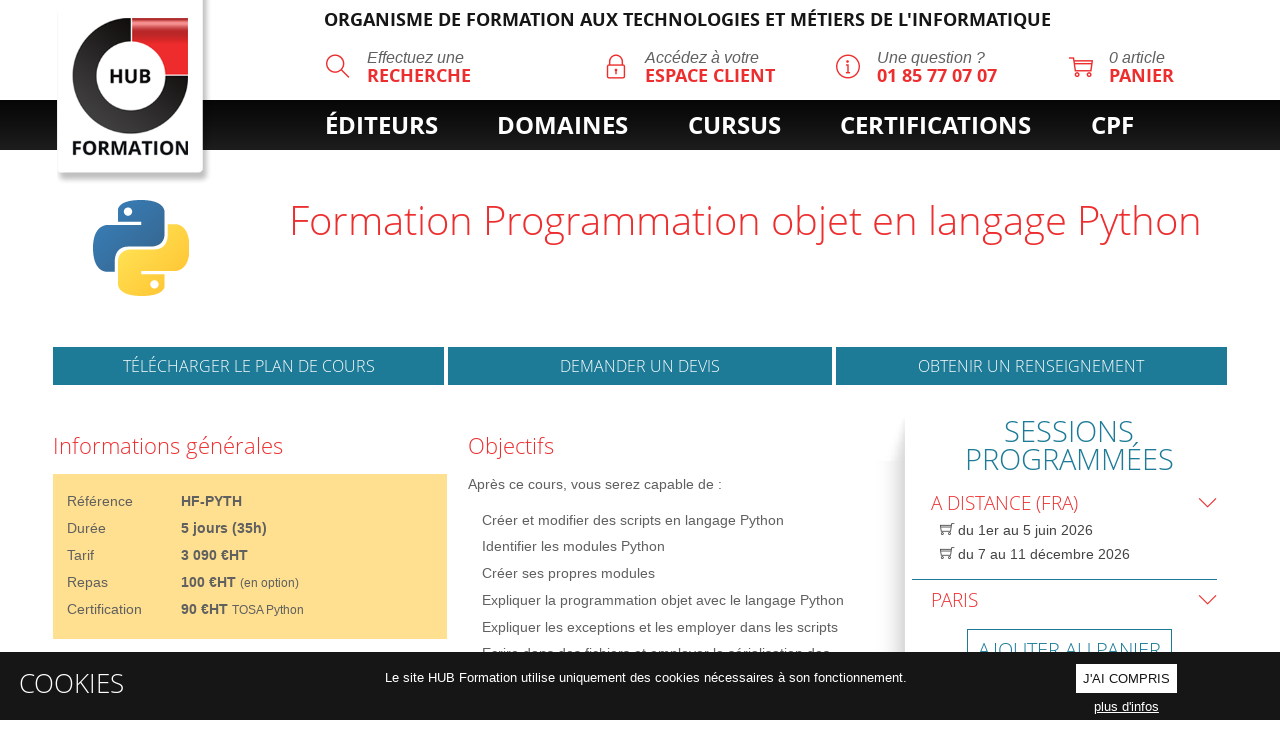

--- FILE ---
content_type: text/html; charset=UTF-8
request_url: https://www.hubformation.com/formation-programmation-objet-en-langage-python_HF-PYTH.html
body_size: 6388
content:
	
<!doctype html>
<html lang="fr">
<head>
<meta charset="utf-8">
<meta name="viewport" content="width=device-width">
<meta name="format-detection" content="telephone=no">
<title>Formation Programmation objet en langage Python HF-PYTH - HUB Formation</title>
<meta name="description" content="Installer Python et un environnement de développement, quel que soit le système d'exploitation Windows, Linux">
<meta name="keywords" content="">
<meta http-equiv="last-modified" content="2026-01-05 00:00:00">
<link rel="canonical" href="https://www.hubformation.com/formation-programmation-objet-en-langage-python_HF-PYTH.html">
<meta name="robots" content="index, follow">
<meta name="author" content="HUB Formation, Richard Boucherol">
<meta name="dc.language" content="fr">
<!-- SEO name field -->
<meta property="og:title" content="Formation Programmation objet en langage Python HF-PYTH">
<meta property="og:description" content="Installer Python et un environnement de développement, quel que soit le système d'exploitation Windows, Linux">
<meta property="og:type" content="website">
<meta property="og:image" content="https://www.hubformation.com/img/mail/header.jpg">
<meta property="og:url" content="https://www.hubformation.com/formation-programmation-objet-en-langage-python_HF-PYTH.html">
<meta itemprop="name" content="Formation Programmation objet en langage Python HF-PYTH">


<script src="scripts/v2-javascript.js"></script>
<script src="scripts/jquery-1.7.2.min.js"></script>
<script src="scripts/jquery.js"></script>
<script src="scripts/js_responsive.js"></script>
<script src="scripts/jquery-panier.js"></script>
<link rel="icon" type="image/vnd.microsoft.icon" href="/img/icons/favicon.ico">
<link href="https://www.hubformation.com/img/icons/logo.png" rel="image_src">
<link href="https://www.hubformation.com/img/icons/logo.png" rel="apple-touch-icon">
<link href="https://www.hubformation.com/img/icons/icon-hires.png" rel="icon" sizes="192x192">

<link rel="stylesheet" href="css/style-fonts.css">
<link rel="stylesheet" href="css/v2-style-global.css">
<link rel="stylesheet" href="css/v2-style-page.css">
<link rel="stylesheet" href="css/v2-style-responsive.css">
<link rel="stylesheet" href="css/v2-style-animation.css">

</head>

<body>



<header class="header_page">
<div class="headerbloc">
	<div id="logo">
		<a href="/"><img src="img/ombre-logo-header.png" alt="logo HUB Formation"/></a>
	</div>
	
	<div class="coeurdemetier">
		<strong>Organisme&nbsp;de&nbsp;Formation&nbsp;aux&nbsp;technologies&nbsp;et&nbsp;métiers&nbsp;de&nbsp;L'informatique</strong>	</div>
	
	<div class="header_nav">
		<div class="header_nav_search">
			<div id="header_nav_search_titre">
				<span>Effectuez&nbsp;une</span>
				<strong>recherche</strong>
			</div>
			<div id="header_nav_search_input">
			<form method="get" action="recherche.php">
				<strong>recherche</strong>
				<div>
					<input type="text" name="cherche" value="" maxlength="200" placeholder="intitulé, référence...">
					<input type="submit" id="submit" value="GO!">
				</div>
			</form>
			</div>
		</div>
		<div class="header_nav_client">
			<a href="espace-client/index.php" target="_blank">
				<span>Accédez&nbsp;&agrave;&nbsp;votre</span>
				<strong>espace&nbsp;client</strong>
			</a>
		</div>
		<div class="header_nav_tel">
			<a href="tel:+33185770707" target="_self">
				<span>Une&nbsp;question&nbsp;?</span>
				<strong>01&nbsp;85&nbsp;77&nbsp;07&nbsp;07</strong>
			</a>
		</div>
		<div class="header_nav_panier">
			<a href="panier.html" target="_self">
				<span>0 article</span>
				<strong>panier</strong>
			</a>
		</div>
	</div>
	
	<div class="barre_menu">
		<a href="editeurs-technologies-formations.html">éditeurs</a>
		<a href="domaines-formations.html">domaines</a>
		<a href="cursus-metiers.html">cursus</a>
		<a href="certifications-formations-certifiantes.html">certifications</a>
		<a href="formations-financement-cpf.html">cpf</a>
	</div>
</div>
</header>

<div id="site">
<article class="formation">

	<span class="bloc_img_large"><img src="img/logos/formations/python.svg" itemprop="image" alt="python" class="large"></span>	<h1>Formation Programmation objet en langage Python</h1>
	
	<div class="trois_boutons">
		<div class="pdf">
			<a href="pdf/plan-de-cours_HF-PYTH.pdf" target="_blank">Télécharger le plan de cours</a>
		</div>
		<div class="devis">
			<a href="reservation-devis-formation-HF-PYTH.html">Demander un devis</a>
		</div>
		<div class="contact">
			<a href="contact-formation-HF-PYTH.html">Obtenir un renseignement</a>
		</div>
	</div>
	
	
<div class="plan_de_cours">	


	<div class="section_texte">	


<section class="bloc_1 infosform">
	<h2>Informations générales</h2>
	<div class="bloc_texte">
	<div>
		<label>Référence</label>
		<strong>HF-PYTH</strong>
	</div>
	<div>
		<label>Durée</label>
		<strong>5 jours (35h)</strong>
	</div>
	<div>
		<label>Tarif</label>
		<strong>3 090 &euro;HT</strong>
	</div>
	<div>
		<label>Repas</label>
		<strong>100 &euro;HT <small>(en option)</small></strong>
	</div>
	<div>
		<label>Certification</label>
		<strong>90 &euro;HT <small>TOSA Python</small></strong>
	</div>
			</div>
</section>


	<section class="bloc_2  objectifs">
		<h2>Objectifs</h2>
		<div class="bloc_texte">
<p>Après ce cours, vous serez capable de :</p><ul>
	<li>Cr&eacute;er et modifier des scripts en langage Python</li>
	<li>Identifier les modules Python</li>
	<li>Cr&eacute;er ses propres modules</li>
	<li>Expliquer la programmation objet avec le langage Python</li>
	<li>Expliquer les exceptions et les employer dans les scripts</li>
	<li>Ecrire dans des fichiers et employer la s&eacute;rialisation des objets</li>
	<li>Expliquer les bases de donn&eacute;es relationnelles et sauvegarder ses objets</li>
</ul>		</div>
			</section>	
	<section class="bloc_3  public">
		<h2>Public</h2>
		<div class="bloc_texte">
<p>Ce cours s'adresse avant tout aux personnes suivantes :</p><ul>
	<li>administrateur syst&egrave;me et utilisateur averti, ayant des connaissances d&#39;algorithmique et de programmation, d&eacute;veloppeurs d&eacute;sirant gagner en productivit&eacute; et en efficacit&eacute; au quotidien par le biais de programmes d&eacute;velopp&eacute;s en langage Python.</li>
</ul>		</div>
			</section>	
	<section class="bloc_4  prerequis">
		<h2>Prérequis</h2>
		<div class="bloc_texte">
<p>Pour suivre ce cours, vous devez déjà posséder les connaissances suivantes :</p><ul>
	<li>Connaissances de base en informatique et &eacute;dition de fichiers texte.</li>
	<li>Notions de programmation et d&#39;algorithmique, id&eacute;alement avec une exp&eacute;rience en programmation dans d&#39;autres langages.</li>
	<li>La connaissance des concepts objet et de SQL sont un plus.</li>
</ul>		</div>
			</section>	
	<section class="bloc_5 hide_ul programme-de-la-formation">
		<h2>Programme de la formation</h2>
		<div class="bloc_texte">
<p>A l&#39;issue de la formation les participants seront capables d&#39;installer Python et un environnement de d&eacute;veloppement, quel que soit le syst&egrave;me d&#39;exploitation Windows, Linux... Ils seront capables de d&eacute;velopper et maintenir des applications Python, en technologie objet, en version 2 et 3 de Python.</p><h3>Introduction</h3>

<ul>
	<li>Pr&eacute;sentation de Python et ses versions, historique</li>
	<li>Installation de Python et d&#39;un environnement de d&eacute;veloppement (IDE)</li>
</ul>

<h3>Premiers pas</h3>

<ul>
	<li>Manipulation de l&#39;interpr&eacute;teur Python</li>
	<li>Manipulation de l&#39;IDE</li>
	<li>Bases de la syntaxe du langage</li>
	<li>Aide et documentation de Python</li>
</ul>

<h3>Variables, classes et op&eacute;rateurs</h3>

<ul>
	<li>Les differents types de donn&eacute;es</li>
	<li>Les principales classes</li>
	<li>Les op&eacute;rateurs</li>
</ul>

<h3>Structures de contr&ocirc;le</h3>

<ul>
	<li>Structures conditionnelles</li>
	<li>Structures r&eacute;p&eacute;titives</li>
	<li>Autres structures</li>
</ul>

<h3>Fonctions</h3>

<ul>
	<li>Utilit&eacute; et d&eacute;finitions</li>
	<li>Arguments et variables</li>
	<li>Appel de fonction</li>
	<li>D&eacute;finir des fonctions</li>
</ul>

<h3>Modules et packages</h3>

<ul>
	<li>Introduction</li>
	<li>Importation</li>
	<li>Aper&ccedil;u de la biblioth&egrave;que standard</li>
	<li>D&eacute;finir des modules, des packages</li>
</ul>

<h3>Programmation Orient&eacute;e Objet</h3>

<ul>
	<li>Principes des concepts objets</li>
	<li>D&eacute;finition d&#39;une classe, cr&eacute;ation d&#39;objets</li>
	<li>H&eacute;ritage et polymorphisme</li>
</ul>

<h3>Gestion des exceptions</h3>

<ul>
	<li>Pr&eacute;sentation de la gestion des erreurs</li>
	<li>Structure de contr&ocirc;le try, except, else, finally</li>
	<li>Propagation des exceptions</li>
	<li>D&eacute;finir ses exceptions</li>
	<li>D&eacute;clencher des exceptions</li>
</ul>

<h3>Fichiers et s&eacute;rialisation</h3>

<ul>
	<li>Ouverture et fermeture</li>
	<li>Lecture et &eacute;criture</li>
	<li>S&eacute;rialisation d&#39;objet (modules pickle et shelve)</li>
</ul>

<h3>Compl&eacute;ments</h3>

<ul>
	<li>Module sys, interagir avec l&#39;interpr&eacute;teur Python</li>
	<li>Module os, interagir avec le syst&egrave;me d&#39;exploitation</li>
	<li>Module re, les expressions r&eacute;guli&egrave;res</li>
</ul>

<h3>Acc&egrave;s aux bases de donn&eacute;es</h3>

<ul>
	<li>L&#39;API Python DBAPI pour manipuler des SGBD</li>
	<li>Quelques modules pour Sqlite, PostgreSQL</li>
	<li>Le module MySQLdb pour Mysql</li>
	<li>Le mapping relationnel/objet et la persistance</li>
	<li>Sauvegarde et restauration d&#39;objet en Python</li>
</ul>

<h3>Bonnes pratiques Python</h3>

<ul>
	<li>R&egrave;gles d&#39;&eacute;criture</li>
	<li>Documentation du code</li>
	<li>Les outils d&#39;assurance qualit&eacute; QA</li>
</ul>

<h3>Aller plus loin</h3>

<ul>
	<li>Cr&eacute;ation d&#39;interfaces graphiques</li>
	<li>Interfa&ccedil;age de Python avec d&#39;autres langages</li>
</ul>		</div>
		<div class="plus">plus d'infos</div>	</section>	
	
	<section class="bloc_5 pedagogie">
		<h2>Méthode pédagogique</h2>
		<div class="bloc_texte">
			<p>Chaque participant travaille sur un poste informatique qui lui est dédié. Un support de cours lui est remis soit en début soit en fin de cours. La théorie est complétée par des cas pratiques ou exercices corrigés et discutés avec le formateur. Le formateur projette une présentation pour animer la formation et reste disponible pour répondre à toutes les questions.</p>
					</div>
	</section>
	
	<section class="bloc_6 evaluation">
		<h2>Méthode d'évaluation</h2>
		<div class="bloc_texte"><p>Tout au long de la formation, les exercices et mises en situation permettent de valider et contrôler les acquis du stagiaire. En fin de formation, le stagiaire complète un QCM d'auto-évaluation.</p></div>
	</section>
	<section class="bloc_7" id="certification">
		<h2>Certification</h2>
		<div class="bloc_texte">Cette formation prépare au passage de la certification suivante.<br>N'hésitez pas à <a href="contact-formation-HF-PYTH.html">nous contacter</a> pour toute information complémentaire.<br><br>

			<h3><a href="certification-tosa-python_TOSA-PY.html" target="_blank">TOSA Python (90 &euro;HT)</a></h3>
			<!--<p>Prix : 90 &euro;HT </p>-->
			<h3>Programmer et automatiser des t&acirc;ches avec Python (Tosa)</h3>

<p>L&#39;examen TOSA se passe en centre agr&eacute;&eacute; ou en ligne. Votre score (sur 1000) vous permettra de communiquer sur votre niveau de connaissances du langage.</p>

<ul>
	<li>Dur&eacute;e : 1h30</li>
	<li>35 questions QCM et cas pratiques</li>
	<li>Score minimum : 551</li>
	<li>Version 3.10</li>
	<li>Date d&#39;enregistrement de la certification : 19/12/2024</li>
</ul>		</div>
	</section>




	
	<section class="bloc_8 infos_distanciel">
		<h2>Suivre cette formation à distance</h2>
		<div class="bloc_texte"><ul><li>Un ordinateur avec webcam, micro, haut-parleur et un navigateur (de préférence Chrome ou Firefox). Un casque n'est pas nécessaire suivant l'environnement.</li><li>Une connexion Internet de type ADSL ou supérieure. <b>Attention, une connexion Internet ne permettant pas, par exemple, de recevoir la télévision par Internet, ne sera pas suffisante</b>, cela engendrera des déconnexions intempestives du stagiaire et dérangera toute la classe.</li><li>Privilégier une connexion filaire plutôt que le Wifi.</li><li>Avoir accès au poste depuis lequel vous suivrez le cours à distance au moins <b>2 jours avant la formation pour effectuer les tests de connexion</b> préalables.</li><li>Votre numéro de téléphone portable (pour l'envoi du mot de passe d'accès aux supports de cours et pour une messagerie instantanée autre que celle intégrée à la classe virtuelle).</li><li>Selon la formation, une configuration spécifique de votre machine peut être attendue, merci de nous contacter.</li><li>Pour les formations incluant le passage d'une certification la dernière journée, un voucher vous est fourni pour passer l'examen en ligne.</li><li>Pour les formations logiciel (Adobe, Microsoft Office...), il est nécessaire d'avoir le logiciel installé sur votre machine, nous ne fournissons pas de licence ou de version test.</li><li>Horaires identiques au présentiel.</li></ul></div>
	</section>
	


	<p style="font-size:0.75em; font-style:italic;">Mis à jour le 05/01/2026<br>Le contenu peut faire l'objet de légères adaptations selon les besoins et la progression des participants.</p>

	</div>



	<aside class="ombre">

<section class="dates">
	<h3>Sessions programmées</h3>
	<h4 class="AdistanceFRA">A distance (FRA)</h4>
	<ul id="AdistanceFRA">
		<li class="date_7263 ">
		
			<a class="reserver " title="s'inscrire à cette session" href="reservation-date-7263.html"><span></span>
du 1er au 5 juin 2026
			</a>			
		</li>
		<li class="date_42077 ">
		
			<a class="reserver " title="s'inscrire à cette session" href="reservation-date-42077.html"><span></span>
du 7 au 11 décembre 2026
			</a>			
		</li>
	</ul>
	
	<h4 class="Paris">Paris</h4>
	<ul id="Paris">
		<li class="date_8044 ">
		
			<a class="reserver " title="s'inscrire à cette session" href="reservation-date-8044.html"><span></span>
du 1er au 5 juin 2026
			</a>			
		</li>
		<li class="date_42076 ">
		
			<a class="reserver " title="s'inscrire à cette session" href="reservation-date-42076.html"><span></span>
du 7 au 11 décembre 2026
			</a>			
		</li>
	</ul>
	
	

<div style="display:none;" itemprop="offers" itemscope="itemscope" itemtype="http://schema.org/Offer">
	<meta itemprop="name" content="Formation Programmation objet en langage Python">
	<meta itemprop="availability" content="garantie">
	<meta itemprop="price" content="3090">
	<meta itemprop="priceCurrency" content="EUR">
	<meta itemprop="validFrom" content="2026-01-05 00:00:00">
	<meta itemprop="url" content="https://www.hubformation.com/reservation-devis-formation-HF-PYTH.html">
</div>
	
<div style="display:none;" itemscope itemtype="http://schema.org/EducationEvent">
			
                <meta itemprop="name" content="Mixte" />
				<meta itemprop="location" content="A distance (FRA)" />
				<meta itemprop="address" content="Paris ou classe virtuelle" />
				<meta itemprop="description" content="places disponibles" />
				<meta itemprop="performer" content="formateur" />
				<meta itemprop="image" content="https://www.hubformation.com/img/logos/ie/python.png" />
				<meta itemprop="startDate" content="2026-06-01T09:00" />
				<meta itemprop="endDate" content="2026-06-05T17:30" />
				<meta itemprop="duration" content="T35H"/>
				<meta itemprop="eventAttendanceMode" content="online"/>

                <meta itemprop="name" content="Mixte" />
				<meta itemprop="location" content="A distance (FRA)" />
				<meta itemprop="address" content="Paris ou classe virtuelle" />
				<meta itemprop="description" content="places disponibles" />
				<meta itemprop="performer" content="formateur" />
				<meta itemprop="image" content="https://www.hubformation.com/img/logos/ie/python.png" />
				<meta itemprop="startDate" content="2026-12-07T09:00" />
				<meta itemprop="endDate" content="2026-12-11T17:30" />
				<meta itemprop="duration" content="T35H"/>
				<meta itemprop="eventAttendanceMode" content="online"/>

                <meta itemprop="name" content="Paris" />
				<meta itemprop="location" content="Paris" />
				<meta itemprop="address" content="Paris" />
				<meta itemprop="description" content="places disponibles" />
				<meta itemprop="performer" content="formateur" />
				<meta itemprop="image" content="https://www.hubformation.com/img/logos/ie/python.png" />
				<meta itemprop="startDate" content="2026-06-01T09:00" />
				<meta itemprop="endDate" content="2026-06-05T17:30" />
				<meta itemprop="duration" content="T35H"/>
				<meta itemprop="eventAttendanceMode" content="offline"/>

                <meta itemprop="name" content="Paris" />
				<meta itemprop="location" content="Paris" />
				<meta itemprop="address" content="Paris" />
				<meta itemprop="description" content="places disponibles" />
				<meta itemprop="performer" content="formateur" />
				<meta itemprop="image" content="https://www.hubformation.com/img/logos/ie/python.png" />
				<meta itemprop="startDate" content="2026-12-07T09:00" />
				<meta itemprop="endDate" content="2026-12-11T17:30" />
				<meta itemprop="duration" content="T35H"/>
				<meta itemprop="eventAttendanceMode" content="offline"/>
	</div>

	<a href="achat-formation-HF-PYTH.html" class="btn" id="btn-achat">acheter</a>
	<a id="ajoutpanier" class="btn">AJOUTER AU PANIER</a>
	<a href="reservation-devis-formation-HF-PYTH.html" class="btn" id="btn-devis">Demander un devis</a>
	
</section>


	















<section class="acces_handicap">
	<h3>ACCESSIBILIT&Eacute;</h3>
	<ul>
		<li>Les sessions de formation se déroulent sur des sites différents selon les villes ou les dates, merci de nous contacter pour vérifier l'accessibilité aux personnes à mobilité réduite.</li>		<li>Pour tout besoin spécifique (vue, audition...), veuillez nous contacter au 01 85 77 07 07.</li>
	</ul>
</section>


</aside>


</div>






</article>



<script type="application/ld+json">{"@context":"http://schema.org/",
"@type":"Course",
"name":"Programmation objet en langage Python",
"courseCode":"HF-PYTH",
"description":"Installer Python et un environnement de développement, quel que soit le système d'exploitation Windows, Linux",
"coursePrerequisites":"Connaissances de base en informatique et &eacute;dition de fichiers texte.
	Notions de programmation et d&#39;algorithmique, id&eacute;alement avec une exp&eacute;rience en programmation dans d&#39;autres langages.
	La connaissance des concepts objet et de SQL sont un plus.",
"sameAs":"https://www.hubformation.com/formation-programmation-objet-en-langage-python_HF-PYTH.html",
"provider":{"@type":"Organization",
"name":"HUB Formation",
"sameAs":"https://www.hubformation.com"
}}
</script>






<!-- end of #site -->
</div>






<footer>
<div id="footer">
	<div class="bloc_1 blocordre_1">
		<h4>Informations générales</h4>
		<ul>	
			<li class="entree_1_1">
<a href="a-propos.html" target="_self">A propos</a>			</li>
			<li class="entree_1_17">
<a href="organiser-formation-intra-entreprise.html" target="_self">Organiser un intra-entreprise</a>			</li>
			<li class="entree_1_9">
<a href="financement.html" target="_self">Financement</a>			</li>
			<li class="entree_1_10">
<a href="faq.html" target="_self">F.A.Q.</a>			</li>
		</ul>
	</div>
	<div class="bloc_2 blocordre_2">
		<h4>Catalogue</h4>
		<ul>	
			<li class="entree_2_27">
<a href="certifications.html" target="_self">Certifications</a>			</li>
			<li class="entree_2_28">
<a href="formations-financement-cpf.html" target="_self">Formations avec le CPF</a>			</li>
			<li class="entree_2_30">
<a href="formations-dates-garanties.html" target="_self">Formations garanties</a>			</li>
			<li class="entree_2_40">
<a href="formations-en-elearning.html" target="_self">Formations e-learning</a>			</li>
			<li class="entree_2_31">
<a href="formations-format-intra-entreprise.html" target="_self">Formations format intra</a>			</li>
			<li class="entree_2_36">
<a href="centres-formation-informatique-en-france.html" target="_self">Carte de France</a>			</li>
		</ul>
	</div>
	<div class="bloc_5 blocordre_3">
		<h4>Engagement qualité</h4>
		<ul>	
			<li class="entree_5_14">
<a href="https://www.hubformation.com/pdf/qualiopi_icpf_certificat.pdf" target="_blank"><img src="img/icons/qualiopi_logo.png" alt="Qualiopi" ></a>			</li>
			<li class="entree_5_33">
<a href="pdf/qualiopi_icpf_certificat.pdf" target="_blank"><img src="img/icons/icpf_logo.png" alt="ICPF" ></a>			</li>
			<li class="entree_5_13">
<a href="https://www.data-dock.fr" target="_blank"><img src="img/icons/datadock_logo.png" alt="Datadock" ></a>			</li>
			<li class="entree_5_32">
<a href="https://www.moncompteformation.gouv.fr/espace-public/actualit%C3%A9s?field_categorie_article=2" target="_blank"><img src="img/icons/respect-charte-cpf_logo.png" alt="Respect charte CPF" ></a>			</li>
		</ul>
	</div>
	<div class="bloc_3 blocordre_4">
		<h4>Nous contacter</h4>
		<ul>	
			<li class="entree_3_7">
<a href="contact.html" target="_self">Obtenir un devis</a>			</li>
			<li class="entree_3_12">
<a href="contact.html" target="_self">Envoyer un e-mail</a>			</li>
			<li class="entree_3_15">
<a href="contact.html#plan" target="_self">Plan d'accès</a>			</li>
			<li class="entree_3_11">
<a href="tel:+33185770707" target="_self">01 85 77 07 07</a>			</li>
		</ul>
	</div>
	<div class="bloc_6 blocordre_5">
		<h4>Espace client</h4>
		<ul>	
			<li class="entree_6_26">
<a href="espace-client/" target="_blank">Connexion</a>			</li>
			<li class="entree_6_39">
<a href="page-dernieres-pages-visitees_35.html" target="_self">Historique</a>			</li>
		</ul>
	</div>
	<div class="bloc_4 blocordre_6">
		<h4>Référencé sur</h4>
		<ul>	
			<li class="entree_4_24">
<a href="https://www.tosa.org/FR/Index" target="_blank"><img src="img/icons/isograd-tosa_logo.png" alt="Isograd TOSA" ></a>			</li>
			<li class="entree_4_21">
<a href="https://www.moncompteformation.gouv.fr" target="_blank"><img src="img/icons/cpf_logo.png" alt="CPF" ></a>			</li>
			<li class="entree_4_20">
<a href="https://datadock.opcalia.com/datadock_catalogue_6EDCF74CFDF04192B6B55C0DD32F538E.asp" target="_blank"><img src="img/icons/akto_logo.png" alt="Akto" ></a>			</li>
			<li class="entree_4_19">
<a href="https://www.opco-atlas.fr/liste-datadock.html" target="_blank"><img src="img/icons/atlas_logo.png" alt="Atlas" ></a>			</li>
			<li class="entree_4_23">
<a href="https://www.francetravail.fr/" target="_blank"><img src="img/icons/france-travail_logo.png" alt="France travail" ></a>			</li>
			<li class="entree_4_37">
<a href="https://www.c2rp.fr/recherche/resultats?organisme=226004&fromOrganisme=1" target="_blank"><img src="img/icons/c2rp_logo.png" alt="C2RP" ></a>			</li>
			<li class="entree_4_34">
<a href="https://www.defi-metiers.fr/dm_search/organisme/OF_13638" target="_blank"><img src="img/icons/defi-metiers_logo.png" alt="Défi Métiers" ></a>			</li>
		</ul>
	</div>
	<div class="bloc_7 blocordre_100">
		<h4>ligne bas</h4>
		<ul>	
			<li class="entree_7_18">
<a href="cgv.html" target="_self">CGV</a>			</li>
			<li class="entree_7_22">
<a href="cga.html" target="_self">CGA</a>			</li>
			<li class="entree_7_35">
<a href="https://www.hubformation.com/cgu.html" target="_self">CGU</a>			</li>
			<li class="entree_7_25">
<a href="cgv.html#rgpd" target="_self">RGPD</a>			</li>
			<li class="entree_7_4">
<a href="mentions-legales.html" target="_self">Mentions légales</a>			</li>
			<li class="entree_7_38">
Copyright &copy; 2022-2025			</li>
		</ul>
	</div>
</div>
</footer>


	<aside id="popin_cookies">
		<h4>Cookies</h4>
		<p>Le site HUB Formation utilise uniquement des cookies n&eacute;cessaires &agrave; son fonctionnement.</p>		<div>
			<span id="accepte">J'AI COMPRIS</span>
			<a href="mentions-legales.html#cookies">plus d'infos</a>
		</div>
	</aside>
<script src="scripts/v2-javascript.js"></script>

<div id="reponse_sub_form">
	<span class="close"></span>
	<p></p>
</div>


</body>
</html>

--- FILE ---
content_type: text/css
request_url: https://www.hubformation.com/css/style-fonts.css
body_size: 288
content:
@font-face {
	font-family:"open-sans";
	src: url('fonts/opensans-regular.eot');
	src: url('fonts/opensans-regular.woff') format('woff'),
		 url('fonts/opensans-regular.woff2') format('woff'),
		 url('fonts/opensans-regular.eot?#iefix') format('embedded-opentype'),
		 url('fonts/opensans-regular.ttf') format('ttf'),
		 url('fonts/opensans-regular.svg#open-sans') format('svg');
	font-weight: normal;
	font-style: normal;
}

@font-face {
	font-family:"open-sans-light";
	src: url('fonts/opensans-light.eot');
	src: url('fonts/opensans-light.woff') format('woff'),
		 url('fonts/opensans-light.woff2') format('woff'),
		 url('fonts/opensans-light.eot?#iefix') format('embedded-opentype'),
		 url('fonts/opensans-light.ttf') format('ttf');
	font-weight: normal;
	font-style: normal;
}

@font-face {
	font-family:"open-sans-bold";
	src: url('fonts/opensans-bold.eot');
	src: url('fonts/opensans-bold.woff') format('woff'),
		 url('fonts/opensans-bold.woff2') format('woff'),
		 url('fonts/opensans-bold.eot?#iefix') format('embedded-opentype'),
		 url('fonts/opensans-bold.ttf') format('ttf'),
		 url('fonts/opensans-bold.svg#open-sans') format('svg');
	font-weight: normal;
	font-style: normal;
}

@font-face {
	font-family: 'themify';
	src:url('fonts/themify.eot?-fvbane');
	src:url('fonts/themify.eot?#iefix-fvbane') format('embedded-opentype'),
		url('fonts/themify.woff?-fvbane') format('woff'),
		url('fonts/themify.ttf?-fvbane') format('truetype'),
		url('fonts/themify.svg?-fvbane#themify') format('svg');
	font-weight: normal;
	font-style: normal;
}

@font-face {
  font-family: 'FontFace';
  src: url('fonts/fa-regular-400.eot') format('embedded-opentype'), 
  url('fonts/fa-regular-400.woff2') format('woff2'), 
  url('fonts/fa-regular-400.woff') format('woff'), 
  url('fonts/fa-regular-400.ttf') format('truetype');
  font-weight: normal;
  font-style: normal;
}

@font-face {
  font-family: 'FontAwesome';
  src: url('fonts/fontawesome-webfont.eot?v=4.6.1');
  src: url('fonts/fontawesome-webfont.eot?#iefix&v=4.6.1') format('embedded-opentype'), 
  url('fonts/fontawesome-webfont.woff2?v=4.6.1') format('woff2'), 
  url('fonts/fontawesome-webfont.woff?v=4.6.1') format('woff'), 
  url('fonts/fontawesome-webfont.ttf?v=4.6.1') format('truetype'), 
  url('fonts/fontawesome-webfont.svg?v=4.6.1#fontawesomeregular') format('svg');
  font-weight: normal;
  font-style: normal;
}


--- FILE ---
content_type: text/css
request_url: https://www.hubformation.com/css/v2-style-page.css
body_size: 5542
content:
/* ----------------------- accueil -------------------- */
article.accueil {position:relative; top:3em;}
article.accueil #accueil_logo {display:none;}
article.accueil section.slide {position:relative; }
article.accueil section.slide ul {position:relative; width:100%; height:352px; margin:0; padding:0; overflow:hidden; background-color:var(--bleu);}
article.accueil section.slide li {position:absolute; top:0; left:0; opacity:1;width:100%; height:352px; margin:0; padding:0; list-style:none; background-position:top right; background-repeat:no-repeat; background-size:auto 100%;}
article.accueil section.slide li > div {position:relative; top:8%; left:4%;width:55%; height:calc(350px - 4em - 16%); padding:2em; background-color:#fff; box-shadow:5px 5px 10px var(--gris-fonce);}
article.accueil section.slide li a {text-decoration:none; color:#6b6b6b;}
article.accueil section.slide li h3 {margin:0; font-size:2em; text-transform:uppercase;}
article.accueil section.slide li p {margin:2em 0 0 0; font-size:1.1em; line-height:1.7em;}

article.accueil #slide1 li { display:none;}
article.accueil #slide1 li.active {left:100%; display:block !important;}
article.accueil #slide1 li.nextOff {animation:slideCarrouselSuivantOff 1s ease 1; left:-100%; opacity:0.5; filter:blur(1em);}
article.accueil #slide1 li.nextOn {animation:slideCarrouselSuivantOn 1s ease 1; left:0; opacity:1; filter:blur(0);}
article.accueil #slide1 li.previousOff {animation:slideCarrouselPrecedentOff 1s ease 1; left:100%; opacity:0.5; filter:blur(1em);}
article.accueil #slide1 li.previousOn {animation:slideCarrouselPrecedentOn 1s ease 1; left:0; opacity:1; filter:blur(0);}

article.accueil section.slide .puces  {position:absolute; bottom:45px; left:calc(4% + 2em);}
article.accueil section.slide .puces > span.active {background-color:var(--bleu);}
article.accueil section.slide .puces > span:hover {background-color:#8ebdcb;}
article.accueil section.slide .puces > span {
	background-color:#fff;
	border:1px solid var(--bleu);
	border-radius:9px;
	display:inline-block;
	margin-right:0.5em;
	width:15px;
	height:15px;
	overflow:hidden;
	text-indent:-2em;
	cursor:pointer;
}


article.accueil section.articles {margin:6em 0;}
article.accueil section.articles > div {position:relative; width:28%; height:300px; display:inline-block; vertical-align:top; border-bottom:1px solid var(--bleu); text-align:center;}
article.accueil section.articles > div a {text-decoration:none; color:#6b6b6b;}
article.accueil section.articles > div h3 {height:2em; margin:0; color:var(--bleu); font-size:1.8em; text-align:center; text-transform:uppercase; display:table-cell; vertical-align:middle; hyphens:auto;}
article.accueil section.articles > div p {margin:0; padding:2em 0; font-size:1em; line-height:1.7em;  text-align:left;}
article section .plus, article section .moins {cursor: pointer; position: absolute; bottom: -25px; left: calc(50% - 23px); overflow: hidden; background-color:#fff; font-size:15px; color:var(--bleu); border: 1px solid var(--bleu);border-radius: 50%;width: 46px;height: 46px;text-align: center;box-shadow: 0 0 0 10px #fff;}
article section .plus::before, article section .moins::before {font-size: 1.5em; width:44px;height:44px; display: inline-block; margin-top:13px;}
article section .plus::before {content:"+";}
article section .moins::before {content:"-";}
article.accueil section.articles > div:nth-child(2) {margin:0 8%; border-bottom-color:var(--jaune);}
article.accueil section.articles > div:nth-child(2) h3 {color:var(--jaune);}
article.accueil section.articles > div:nth-child(2) .plus {border-color:var(--jaune); color:var(--jaune);}
article section div:hover .plus, article section .plus:hover, article section .moins:hover {animation:pucesurvol1 1s ease 1; background-color:var(--bleu); color:#fff;}
article.accueil section.articles > div:nth-child(2):hover .plus {animation:pucesurvol2 1s ease 1; background-color:var(--jaune); color:#fff;}

section.statistiques {width:100%; margin:0 0 4em 0;}
section.statistiques .engagement {width:28%; float:left; margin:0;}
article.accueil section.statistiques h3 {margin:0; font-size: 2.2em; line-height:1em; text-align: left; text-transform: uppercase;}
article.accueil section.statistiques p {line-height:1.5em; }
.stat_pourcent {width:72%; display:grid; grid-template-columns: repeat(3,1fr);}
.stat_pourcent div.stat_cell {
	width:215px;
	position:relative; 
	border-radius: 50%; 
	margin:0  0 0 28%;
	transform:rotate(25deg);
	background:conic-gradient(#fff 30deg, var(--jaune) 0deg);
}
.stat_pourcent div.stat_cell::before {display:table; padding-top:100%; content:"";}
.stat_pourcent .stat_cell div {
	position:absolute;
	display: flex;
	top: 20px;
	left: 20px;
	width: calc(100% - 40px);
	height: calc(100% - 40px);
	border-radius: 50%; 
	text-align: center;
	justify-content: center;
	align-items: center;
	transform:rotate(-25deg);
	background-color:#fff;
}
.stat_pourcent strong {font:normal 4em/1em open-sans,arial, sans-serif; position:absolute; top:20%;}
.stat_pourcent  label {font-size:1em;  position:absolute; top:60%;}
article.accueil section.statistiques .preuves_qualite {clear:both; text-align:center; margin:4em 0 0 0; position:relative;}
article.accueil section.statistiques .preuves_qualite img {margin:0 1%; max-width:22%; vertical-align:middle;}


/* ---------------------- aside colonne droite --------------------- */
aside.ombre {
	background-image:
		url('../img/bg/aside_bg_ombre_haut.jpg'),
		url('../img/bg/aside_bg_ombre_bas.jpg'), 
		url('../img/bg/aside_bg_ombre_milieu.png'),
		linear-gradient(90deg, transparent 0%, transparent 5%, rgb(255, 255, 255) -70%);
	background-position:top left, bottom left, 0 0;
	background-repeat:no-repeat, no-repeat, repeat-y;
	width:calc(28% - 30px);
	float:right;
	padding:0 0 0 calc(30px + 2%);
	text-align:center;
}
aside.ombre h3, aside.ombre h4 {text-transform:uppercase;}
aside.ombre h3 {margin:0; text-align:center; font-size:2em; color:var(--bleu);}
aside.ombre h4 {margin:1em 0 0.5em 0; font-size:1.5em;}

/* ---------------------- bloc filtre --------------------- */
aside.filtre_resultats.filtre_fixed {position:fixed; top:150px;}
aside.filtre_resultats {}
aside.filtre_resultats div {line-height:1.7em; text-align:left;}
aside.filtre_resultats p {line-height:1em; text-align:left;}
aside.filtre_resultats select {display:block; width:100%; border:1px solid var(--bleu); padding:0.5em; background-color:#fff; font:italic 1.05em/1em "courier new", times, serif; color:var(--gris);}
aside.filtre_resultats button {margin-top:1.5em;}


/* ---------------------- PAGES EN GENERAL --------------------- */
article h1 {text-align:center; font-size:2.5em; margin:0 0 0.5em 0;}
article h1:first-letter {text-transform:capitalize;}
article section {position:relative;}
article > p {text-align:justify; margin:0.5em 0; line-height:1.5em;}
article > p:first-child {margin-top:1em;}
article > p:last-child {margin-bottom:3em;}

article.categorie aside {margin-top:3em ;}
article.categorie aside.filtre_resultats {margin-top:0;}
article ul.liste_form {margin:3em 0 0 0 !important; padding:0; width:70%;}
article ul.liste_form li {list-style:none; width:100%; border-bottom:1px solid var(--jaune); padding:0 0 1.5em 0 !important; margin:2em 0 0 0 !important;}
article ul.liste_form li:last-of-type {border-bottom:0;}
article ul.liste_form li a {text-decoration:none; border:0;}
article ul.liste_form li .formimg {display:inline-block; vertical-align:top; width:16%; margin-right:2%;}
article ul.liste_form li .formimg span[class^=picto_] {display:inline-block; vertical-align:middle; width:1.8em; height:1em; background-repeat:no-repeat; background-position:top left; background-size:auto 100%;}
article ul.liste_form li .formimg span.picto_dist {background-image:url('../img/icons/picto_distanciel.png');}
article ul.liste_form li .formimg span.picto_pres {background-image:url('../img/icons/picto_presentiel.png');}
article ul.liste_form li .formimg span.picto_certif {background-image:url('../img/icons/picto_certification.png');}
article ul.liste_form li .formimg span.picto_cpf {background-image:url('../img/icons/picto_cpf.png');}

article ul.liste_form li .formimg img.large {max-width:100%; max-height:90px; border:0; display:block;}
article ul.liste_form li .formdesc {width:81%; display:inline-block;  vertical-align:top;}
article ul.liste_form li .formdesc h2 {margin:0 0 1em 0;}
article ul.liste_form li .formdesc .infosform strong {color:var(--gris); display:inline-block; min-width:25%;}
article ul.liste_form li .formdesc .infosform strong s {color:#888; font-weight:normal;}
article ul.liste_form li .formdesc .infosform small {color:var(--gris); padding-right:0.5em;}
article ul.liste_form li .formdesc .infosform strong:nth-child(2) {margin:0 2em;}
article ul.liste_form li .formdesc p {color:var(--gris); font-size:0.9em;}

article.categorie .formdesc span.details {color:var(--bleu); padding-right:3em;}
article.categorie .formdesc span.details:hover {text-decoration:underline;}

article.page h2, article.faq h2, article.faq dl dt {margin:2em 0 1em; clear:both;}
article.page ul, article.faq ul {margin:1em 0 1em 0.35em ; padding:0;}
article.page ul li, article.faq ul li {margin:0 0 0.5em 0; padding:0 0 0 0.5em;}
article.page ul li::marker, article.faq ul li::marker {content:"|"; color:var(--jaune); font-weight:bold;}
article.page ul.liste_form li::marker {content:"";}
article.faq ol li::marker {color:var(--jaune); font-weight:bold;}
article.faq p a, article.page p a, article.page li a {color:var(--bleu); border-bottom:1px solid var(--jaune); text-decoration:none;}
article.faq li a {color:var(--bleu); text-decoration:none;}
article.page p a:hover, article.page li a:hover, article.faq p a:hover, article.faq li a:hover {border-bottom:2px solid var(--jaune);}
article.page ul.liste_form li a:hover {border-bottom:0;}
article.page .visuel-page {border:1px solid var(--bleu); float:left; padding:1.5em; margin:0 1.5em 1.5em 0; max-width:15%;}
article.faq dd {margin: 0;line-height: 1.2em;text-align: justify;}
article hr {border:0; border-bottom:1px solid var(--jaune); margin:2em 0 1em;}



.contact_noresults {font-size:1.5em;text-align:center;line-height:2em;}
.contact_noresults a {color:var(--bleu); text-decoration:none; border-bottom:1px solid var(--jaune);}
.contact_noresults a:hover {border-bottom-width:2px;}




/* ---------------------- page CATEGORIES --------------------- */
#tout_afficher {cursor:pointer; color:var(--bleu); font-weight:bold; font-size:1.1em;}
#tout_afficher:hover {text-decoration:underline;}
article.categorie section.entete {margin-bottom:3em;}
article.categorie section.entete p {margin:0.5em 0; line-height:1.5em; text-align:justify;}
article.categorie .liste_categories {margin:0; padding:0;}
article.categorie [class^=colonne] {width:30%; display:inline-block;}
article.categorie .colonne1 {float:left;}
article.categorie .colonne3 {float:right;}

article.categorie .liste_categories ul {margin:0; padding:0;}
article.categorie .liste_categories li {padding:0 0 0.8em 0;}
article.categorie .liste_categories li > a {font-weight:bold;}
article.categorie .liste_categories li > a:hover {text-decoration:none;}
article.categorie .liste_categories li ul {display:none; padding:0 0 0 0.5em; margin:0.5em 0 0 0;}
article.categorie .liste_categories li li > a {font-weight:normal;}
article.categorie .liste_categories li li > a::before {content:"\f105"; font-family:"FontAwesome"; padding-right:0.5em;}
article.categorie .liste_categories li a {color:var(--gris); text-decoration:none;}
article.categorie .liste_categories li a:hover {text-decoration:underline;}
article.categorie .liste_categories li {list-style:none; padding-right:2em;}
article.categorie .lettre {margin:0.5em 0; font:normal 2em/1.5em open-sans-light; color:var(--rouge);}
article.categorie .colonne {display:inline-block; width:30%; vertical-align:top; margin:0 1% 0 0;}




/* ---------------------- page FORMATION / PDC --------------------- */
article.formation section h2 {font-size:1.5em;}
article.formation a {text-decoration:none;}
article.formation ul {margin:0; padding:0;}
article.formation li {list-style:none outside;}
article.formation > h4 {color:var(--gris); font:normal 1.1em/1em verdana, sans-serif; text-align:center;}

article.formation aside.ombre {width:calc(100% - (30px + 2%));}
article.formation aside.ombre > section {margin:0 0 3em 0;}
article.formation aside.ombre h3 {font-size:1.8em;}
article.formation aside.ombre section.dates h4 {font-size: 1.2em; border-top: 1px solid var(--bleu);
position: relative; padding: 0.5em 0 0 1em; margin: 0.5em 0 0 0; width:calc(100% - 10px - 1em);}
article.formation aside.ombre section.dates h4 {cursor:pointer;}
article.formation aside.ombre section.dates h4 > a > img {width:40px; position:relative; margin-left:1em; vertical-align:bottom;}
article.formation aside.ombre section.dates h4::after {content:"\e64b"; font-family:Themify; float:right;}
article.formation aside.ombre section.dates h4:first-of-type {border-top:0; margin-bottom:0.5em;}
article.formation aside.ombre section.dates h4.AdistanceENG {background:url('../img/icons/en.png') center right no-repeat;}
article.formation aside.ombre section.dates ul {display:none; margin:0.5em 0 0 1.3em;}
article.formation aside.ombre section.dates ul:first-of-type {display:block;}
article.formation aside.ombre section.dates li {text-align:left; font-size:0.9em; padding:0 0 0.5em 0.5em;}
article.formation aside.ombre section.dates li a {text-decoration:none; color:#444;}
article.formation aside.ombre section.dates li a:hover {text-decoration:underline; color:#000;}
article.formation aside.ombre .btn {margin-top:1em;}
aside.ombre #btn-achat {display:none;}
article.formation aside.ombre section.dates li::marker {content:""; color:var(--gris); font-family:Themify; padding:0 0 0 1.5em;}
article.formation aside.ombre section.dates li.garantie a {color:var(--bleu);}
article.formation aside.ombre section.dates li.garantie::marker {content:"\e64c"; font-family:Themify; color:var(--bleu);}
article.formation aside.ombre section.dates li.fermee {color:#bbb;}
article.formation aside.ombre section.dates li.fermee::marker {content:"\e646"; color:#bbb; font-family:Themify;}

article.formation aside.ombre section.dates a span::before {content:"\e60d"; font-family:themify;}
article.formation aside.ombre section.dates a.fdtls span::before {content:"";}
article.formation aside.ombre section.dates a.fdtls span {
  position:relative;
  display:inline-block;
  width:18px;
  height:18px;
  margin-right:0.5em;
  background-image: url("../img/bg/bg_dates.png");
  background-position: -1000px -1000px;
  background-repeat: no-repeat;
  background-color: transparent;
}


article.formation aside.ombre section.statistiques {margin:0 0 4em 0;}
article.formation aside.ombre .stat_pourcent {width:100%; display:grid; grid-template-columns: repeat(1,1fr);}
article.formation aside.ombre .stat_pourcent div.stat_cell {width:80%; margin:0 0 0 10%;}
article.formation aside.ombre .stat_pourcent strong {top:30%;}
article.formation aside.ombre .stat_pourcent label {top:70%; font-size:0.9em;}

aside.ombre section.prerequis ul, aside.ombre section.postacquis ul, aside.ombre section.cursus ul, aside.ombre section.acces_handicap ul {margin:2em 0 4em 1em;} 
aside.ombre section.prerequis li, aside.ombre section.postacquis li, aside.ombre section.cursus li, aside.ombre section.acces_handicap li {text-align:left; padding:0.5em 0; font-size:0.9em;} 
aside.ombre section.prerequis a, aside.ombre section.postacquis a, aside.ombre section.cursus a {color:#444;} 
aside.ombre section.prerequis a em, aside.ombre section.postacquis a em, aside.ombre section.cursus a em {color:#888; font-size:0.85em; font-style:normal;} 

aside.ombre .cursus, aside.ombre .acces_handicap  {text-align:left;}
aside.ombre .cursus {background:url("../img/bg/cursus.png") center bottom transparent no-repeat;}
aside.ombre .acces_handicap {background:url("../img/bg/handicap.png") center bottom transparent no-repeat;}
aside.ombre .cursus h3, aside.ombre .acces_handicap h3 {margin-bottom:1em;}
aside.ombre .cursus li, aside.ombre .acces_handicap li {line-height:1.3em;}


article.formation aside .alerte_sessions .contact_champs {width:100%; height:2.35em; position:relative;}
article.formation aside .alerte_sessions .contact_champs > * {position:absolute; top:0;}
article.formation aside .alerte_sessions .contact_champs input {left:0; width:75%; height:2em;}
article.formation aside .alerte_sessions .contact_champs button {right:0; width:2.35em; height:2.35em; background-color:var(--rouge); color:#fff; border:0;}
article.formation aside .alerte_sessions .contact_champs button:hover {animation:none;}
article.formation aside .alerte_sessions .liencgu a {font-size:0.8em; color:var(--gris-fonce);}
article.formation aside .alerte_sessions .liencgu a:hover {text-decoration:underline;}

article.formation aside .contact_coords {margin:3em 0 0 0;}
article.formation aside .contact_coords > a, article.formation aside .nous_contacter > a {display:inline-block; margin:0; padding:0.5em; color:#fff; background-color:var(--bleu); border:1px solid var(--bleu); text-transform:uppercase;}


/*article.formation .bloc_img_large {display:grid; float:left; margin:0 3% 3em 0; width:15%; min-height:5em; align-content:top;}*/
article.formation .bloc_img_large {display:block; position:relative; float:left; margin:0 3% 3em 0; width:15%; min-height:5em; text-align:center;}
article.formation.certification .bloc_img_large {margin:0 3% 0 0;}
article.formation .bloc_img_large img {max-width:100%; max-height:6em;}

article.formation .trois_boutons {width:100%; clear:both; margin:2em 0; text-align:center;  display:grid; grid-template-columns:repeat(3,1fr);}
article.formation .trois_boutons > div {margin:0;}
article.formation .trois_boutons > div:nth-of-type(2) {border-width:0 4px; border-color:#fff; border-style:solid;}
article.formation .trois_boutons > div a {width:100%; display:block; text-decoration:none; color:#fff; text-transform:uppercase; margin:0; padding:0.7em 0; background-color:#2991b0; font:normal 1em/1em open-sans-light; animation:boutonsurvol 10s ease infinite;}
article.formation .trois_boutons > div a:hover {animation:unset; background:linear-gradient(#2991b0,#2991b0);}


article.formation .plan_de_cours {position:relative; clear:both; display:grid; grid-template-columns:70% 30%;}
article.formation .plan_de_cours .section_texte {width:100%;  vertical-align:top;}
article.formation section[class^=bloc_], article.formation .plan_de_cours section.objectifs.hide_ul {font-size:0.9em; line-height:1.5em; width:97%; margin-bottom:4em;}
article.formation .infos_distanciel {border:1px solid var(--gris); padding:0 0.5em 0.5em;}
article.formation section.infosform, article.formation section.objectifs, article.formation section.public, article.formation .plan_de_cours .section_texte  section.prerequis {
	display:inline-block; 
	width:48%; 
	vertical-align:top;
	margin-bottom:2em;
}
article.formation section.infosform, article.formation section.public {margin-right:2%;}

article.formation section div.bloc_texte a {color:var(--bleu); font-weight:bold; text-decoration:none; border-bottom:1px solid var(--jaune);}
article.formation section div.bloc_texte a:hover {border-bottom:2px solid var(--bleu);}
article.formation section div.bloc_texte p {text-align:justify;}

article.formation section.infosform div.bloc_texte {background-color:#ffe090; padding:1em;}
article.formation section.infosform > div > div {padding:0.2em 0;}
article.formation .plan_de_cours section small {font-weight:normal; font-size:0.8em;}
article.formation section.infosform label {width:30%; display:inline-block;}
article.formation section.infosform strong em {font-style:normal; background-color:var(--jaune); padding:0 0.25em; color:#000;}
article.formation section.infosform strong s {font:normal 0.8em/0.8em verdana, sans-serif; color:#888; padding-left:1em;}
article.formation section.infosform .cpf {background:url("../img/icons/cpf.png") left center no-repeat transparent; background-size:2em auto; padding-left:2.5em;}
section.infosform .favori, section.infosform .favorisupp {cursor:pointer;}
.favori::before, .favorisupp::before {display:inline-block; vertical-align:middle; font-family:themify; width:25px; height:20px; overflow:hidden; text-align:center;}
article.formation section.infosform .favori::before {content:"\e634";}
article.formation section.infosform .favorisupp::before {content:"\e635";}
article.formation  .plan_de_cours section.hide_ul {border-bottom:1px solid var(--bleu);}
article.formation .plan_de_cours .section_texte section.hide_ul .bloc_texte {overflow:hidden; max-height:300px; padding-bottom:2em;}
article.formation .plan_de_cours .section_texte section.hide_ul.bloc_2 .bloc_texte {max-height:200px;}
article.formation .plan_de_cours .section_texte section h3 {font:bold 1em/1em arial; color:var(--gris);}
article.formation .plan_de_cours .section_texte section h3 a {color:var(--gris); text-decoration:none; border:0;}
article.formation .plan_de_cours .section_texte section h3 a:hover {color:var(--bleu);}
article.formation .plan_de_cours .section_texte section h3 a::before {content:"\e732"; font-family:themify; padding-right:0.5em;}
article.formation .plan_de_cours .section_texte section ul li {padding:0 0 0.4em 0; margin-left:1em;}
article.formation .plan_de_cours .section_texte section ul li::marker {content:"| "; padding-right:0.5em; color:var(--jaune); font-weight:bold;}






/* ---------------------- reservation  --------------------- */
article.reserver .bloc_img_large {display:grid; float:left; margin:0 3% 3em 0; width:15%; /*height:155px;*/}
article.reserver .bloc_img_large img {width:100%;}
article.reserver hr {clear:both;}

article.reserver h2, article.reserver h3 {font-size:1.5em; margin:0 0 0.5em 0;}

article.reserver form {border-bottom:1px solid var(--bleu); margin:0; padding:2em 0;}
.formRecap {margin-top:2em; line-height:2.5em;}
.formRecap .erreur {padding:0; border:0; background:none;}
.formRecap #avec_repas {display:none;}
.formRecap > div {display:inline-block; padding-right:5em;}
.formRecap > div label {font-weight:bold;}
.formRecap > div label::after {content:" : ";}
.formRecap > div strong {font-weight:normal;}
.formRecap > div select, .participants select {border:1px solid var(--bleu); padding:0.25em; background-color:#fff; font:italic 1.05em/1em "courier new", times, serif; color:var(--gris);}
.formRecap .rouge {color:var(--bleu); padding-right:1em;}


article.reserver .coordonnees, article.reserver .participants {width:calc(49% - 4em); display:inline-block; vertical-align:top; padding:0; margin:0 2em;}
article.reserver .coordonnees h3, article.reserver .participants h3 {text-transform:uppercase;}
article.reserver .coordonnees ul, article.reserver .participants ul {margin:0; padding:0;}
article.reserver .coordonnees li, article.reserver .participants li {list-style:none; padding:0.5em 0;}
article.reserver li label {display:inline-block; vertical-align:middle; width:25%;font-weight:bold; color:#aaa;}
article.reserver span.formRow label, article.reserver span.formCheck label {width:auto; padding-right:2em; font-weight:normal;}
article.reserver .coordonnees li:nth-of-type(11) label {vertical-align:top; padding-top:2px;}
article.reserver li label.obligatoire , article.reserver li.civilite label {color:var(--gris-fonce);}
article.reserver label.obligatoire::after {content:"*"; color:var(--rouge);}
article.reserver .champtxt {border-width:0 1px 1px 0;  background-color:#f7f7f7;}
article.reserver textarea {height:4em; border-width:1px;}
article.reserver .champtxt, article.reserver textarea {width:calc(73% - (2px + 0.4em)); border-color:var(--bleu); border-style:solid; padding:0.2em;}
article.reserver .coordonnees li:last-of-type input {margin-left:22%;}
article.reserver .coordonnees li:last-of-type label {width:60%; font-size:0.8em; vertical-align:top; display:inline-block;}
article.reserver .coordonnees li:last-of-type label a {text-decoration:none; color:var(--bleu); border-bottom:1px solid var(--jaune);}
article.reserver form .formSubmit {text-align:center;}
article.reserver form button, article.paiement form button {position:relative; top:calc(2.4em + 5px); box-shadow:0 0 0 10px #fff;}

article.reserver .participants {opacity:0.3; cursor:pointer;}
article.reserver .repas {margin-bottom:2em;}
article.reserver .participants ul {border-bottom:1px solid var(--bleu); margin:0 0 1em 0; padding:0 0 1em 0;}
article.reserver .participants  > a {text-decoration:none; color:var(--rouge); text-transform:uppercase; font:normal 1.5em/1em open-sans-light; cursor:pointer;}
article.reserver .participants  > a::before {content:"+ ";}





/* ---------------------- contact --------------------- */
#formcontact {margin:0 0 6em 0;}
#formcontact form {margin:2em 0 0 0;}
#formcontact div.ligne, #formcontact div.civilite {width:50%; margin:0.6em 0;}
#formcontact div.ligne {display:inline-block;}
#formcontact .civilite {display:block;}
#formcontact label {width:30%; color:#aaa; font-weight:bold; display:inline-block; vertical-align:middle;}
#formcontact span label {width:auto; margin-right:3em; color:var(--gris-fonce);}
#formcontact div:nth-of-type(4) label, #formcontact div:nth-of-type(6) label {padding-left:2em;}
#formcontact label.obligatoire {color:var(--gris-fonce);}
#formcontact label.obligatoire::after {content:"*"; color:var(--rouge);}
#formcontact div.ligne .champtxt {width:62%; border-width:0 1px 1px 0; border-color:var(--bleu); border-style:solid; background-color:#f7f7f7; padding:0.2em;}
#formcontact div:nth-of-type(9) .champtxt  {width:30%;}
#formcontact div.ligneTextarea {margin:0.6em 0;}
#formcontact div.ligneTextarea label {width:15%; vertical-align:top; padding-top:0.5em;}
#formcontact div.ligneTextarea textarea {width:calc(85% - (0.4em + 8px)); height:8em; border:1px solid var(--bleu); padding:0.2em;}

#formcontact .lignecgv {width:85%; margin:0.6em 0 0.6em 13%;}
#formcontact .lignecgv label {width:auto; color:var(--gris-fonce);}

#formcontact .lignesubmit {text-align:center; border-bottom:1px solid var(--bleu);}
#formcontact .lignesubmit button {display:inline-block; top:1em; position:relative; border:1px solid var(--bleu); box-shadow:0 0 0 10px #fff;}

#formcontact .subform {font:normal 0.8em/1.1em verdana; margin:3em 0;}
#formcontact .subform a, #formcontact label a, .warning a {color:var(--bleu); font-weight:bold; text-decoration:none; border-bottom:1px solid var(--jaune);}

.warning {font-weight:bold; line-height:1.4em;}
.warning::before {display:block; float:left; margin:0 0.5em 0 0; content:"\f06a"; font-family:fontawesome; font-size:1.5em; color:var(--rouge);}



.adresses {display:grid; grid-template-columns:repeat(4,1fr); margin:0 0 2em 0;}
.adresses div:nth-child(odd){overflow:hidden;}
.adr1, .adr2 {position:relative; display:inline-block; vertical-align:top; background-position:top left; background-repeat:no-repeat; background-color:transparent; background-size:50% auto;}
.adr1 h3, .adr2 h3 {margin:0.5em 0 1em; font-size:1.5em;}
.adr1 h3 em, .adr2 h3 em {color:var(--gris-fonce); font:italic 0.7em/1em verdana, sans-serif;}
.adr1 p, .adr2 p {line-height:1.5em; font-size:0.9em; margin-bottom:1em;}
.adr1 p:last-of-type, .adr2 p:last-of-type {margin-bottom:2em;}
.adr1 a, .adr2 a {color:var(--bleu); font-weight:bold; text-decoration:none; border-bottom:1px solid var(--jaune);}
.adr1 a::before, .adr2 a::before {color:var(--bleu); content:"\e693"; font:normal 1.5em/1em Themify;padding-right:0.2em; border:2px solid #fff; background-color:#fff; height:1.5em; display: inline-block;}
#planadr2 {display:none;}

.correct, .erreur {
	width:calc(100% - 2em);
	text-align:center;
	padding:1em;
	margin:1em 0;
	font-size:1.3em;
	line-height:1.6em;
}
.correct {color:var(--bleu); background-color:#f8db94; border:1px solid var(--jaune);}
.erreur {color:#ee2c2d; background-color:#f99495; border:1px solid #ee2c2d;}



/* ---------------------- formulaires --------------------- */
article input[type=text], article input[type=email], article textarea {font:italic 1.3em/1em "courier new", "times new roman";}

section.recherche {position:relative; width:80%; margin:3em auto; text-align:center;}
section.recherche form {padding:0; margin:0;}
section.recherche h2 {font-size:2em; line-height:0.9em; text-align:left; text-transform:uppercase; display:inline-block; vertical-align:middle;}
section.recherche div {width:60%; text-align:left; display:inline-block; vertical-align:middle; text-align:center;}
section.recherche input[type=text] {border:1px solid #6b6b6b; width:80%; height:55px; vertical-align:middle;}
section.recherche .btn_loupe  {
	background-color:var(--rouge);
	width:53px;
	height:49px;
	padding:5px;
	display:inline-block;
	overflow:hidden;
	vertical-align:middle;
}
section.recherche input[type=image] {vertical-align:middle;}
section.recherche input[type=image].btn_load {animation:seach_loading 1s linear infinite;}
.btn, button {cursor:pointer; display:inline-block; border:1px solid var(--bleu); text-transform:uppercase; padding:0.5em; background-color:#fff; font:normal 1.25em/1em open-sans-light, arial; color:var(--bleu);}
.btn:hover, button:hover {animation:pucesurvol1 1s ease 1; background-color:var(--bleu); color:#fff;}



--- FILE ---
content_type: text/css
request_url: https://www.hubformation.com/css/v2-style-responsive.css
body_size: 2271
content:
/* ------------------- resolution superieure  ------------------ */
@media only screen and (min-width:1000px) {
	#cgv {left:calc(50% - 500px);}
}
	
	
	
/* ------------------- resolution sous  ------------------ */
@media only screen and (max-width:1120px) {
	header .coeurdemetier strong, header .coeurdemetier h1 {font-size:0.8em;}
	header.header_accueil .barre_menu {font-size:1.4em;}
}
	
/* ------------------- resolution sous  ------------------ */
@media only screen and (max-width:1045px) {
	header.header_accueil .barre_menu {font-size:1.2em;}
	.header_nav > div:first-child, .header_nav > div:nth-child(2) {}
	footer div[class^="bloc_"] {width:29%; margin:0 0.5em;}
	footer .bloc_4 ul li img {height:3em;}
	footer .bloc_5 ul li img {height:4em;}
	
	#formcontact div.ligne .champtxt {width:58%;} 
}


/* ------------------- resolution sous  ------------------ */
@media only screen and (max-width:980px) {
	header .coeurdemetier strong, header .coeurdemetier h1 {font-size:0.7em;}
	.header_nav > div span::before {margin:0.5em 0 0 0; font-size:1.2em; left:-0.11em;}
	.header_nav > div:hover span::before {animation:none;}
	header .header_nav #header_nav_search_titre {display:none;}
	header .header_nav #header_nav_search_input {opacity:1;}
	header .barre_menu {font-size:1.2em !important;}
	
	article.accueil section.statistiques .stat_pourcent {width:60%;}
	article.accueil section.statistiques .stat_pourcent div.stat_cell {width:160px;}
	article.accueil section.statistiques .stat_pourcent .stat_cell div {width:calc(100% - 20px); height:calc(100% - 20px); top:10px; left:10px;}
	article.accueil section.statistiques .preuves_qualite img {width:25%; margin:0 1%;}
	article.formation aside.ombre section.dates h4.AdistanceENG {background:none;}
	
	article.paiement h1 {font-size:1.5em;}
}

/* ------------------- resolution sous  ------------------ */
@media only screen and (max-width:835px) {
	footer .bloc_4, footer .bloc_5, footer .bloc_6, article.paiement h1>span 
	{display:none !important;}
	
	body {font-size:0.9em;}
	#site {margin-top:170px;}
	.header_nav {width:80%; left:13%;}
	.header_nav > div span::before {left:3em;}
	.header_nav > div {text-align:center;}
	header, header .headerbloc, header #logo {max-height:150px  !important;}
	header .coeurdemetier strong, header .coeurdemetier h1 {font-size:0.6em;}
	.header_nav > div:first-child, .header_nav > div:nth-child(2) {margin-right:5%;}
	.header_nav span, .header_nav strong {font-size:0.8em;}
	
	article.accueil .recherche {width:100%;}	
}

/* ------------------- resolution sous  ------------------ */
@media only screen and (max-width:835px) {
	header .barre_menu a:nth-of-type(2)
	{display:none;}
}

/* ------------------- resolution sous  ------------------ */
@media only screen and (max-width:680px) {
	.header_nav > div span::before, header div.header_nav_panier, header .coeurdemetier, article.formation .trois_boutons > div:nth-of-type(2), aside.ombre #ajoutpanier
	{display:none !important;}
	
	aside.ombre #btn-achat {display:inline-block;}
	
	body {font-size:0.8em;}
	#site {margin-top:0;}
	header, header .headerbloc {height:120px !important;}
	header .headerbloc #logo {height:50% !important; box-shadow:0 0 0 #fff;}
	header .headerbloc #logo img {max-height:130%; width:auto !important;}
	header {top:auto; bottom:0; box-shadow:0 0 10px #aaa;}
	footer {margin-bottom:120px;}
	.header_nav {top:20%;}
	header .header_nav #header_nav_search_input input {width:60%;}
	header .barre_menu {left:5%;}
	
	#popin_cookies {width:100%; left:0; bottom:90px;}
	
	article.accueil {top:0;}
	article.accueil #accueil_logo {display:block; float:left; height:15vh;}
	section.recherche {margin-top:0;}
	section.recherche div {width:100%;} 
	section.recherche h2 {text-align:center;} 
	section.recherche input[type="text"] {width:70%;}
	
	article.accueil section.slide ul, article.accueil section.slide ul li {height:318px;}
	article.accueil section.slide li > div {width:calc(92% - 2em); padding:1em;}
	article.accueil section.slide .puces {bottom:30px;}
	article.accueil section.articles {margin:2em 0;}
	article.accueil section.articles > div {width:100%; height:auto; display:block; margin:0 0 50px 0 !important;}
	article.accueil section.articles > div > a, article.accueil section.articles > div h3 {display:block; width:100%;}
	article.accueil section.articles > div p {padding:0 0 2em 0;}
	article.accueil section.articles > div img {margin-top:-1em;}
	
	article.accueil section.statistiques .engagement {float:none; width:100%;}
	article.accueil section.statistiques .stat_pourcent {width:95%; display:block; text-align:center;}
	article.accueil section.statistiques .stat_pourcent div.stat_cell {display:inline-block; vertical-align:top; width:100px; height:100px; margin:0 2px; border:5px solid var(--jaune); background:none !important; transform:rotate(0);}
	.stat_pourcent strong {top:5px; font-size:2.5em;}
	.stat_pourcent label {top:6px; text-align:left;}
	article.accueil section.statistiques .preuves_qualite {margin-top:6em;}
	
	
	article.categorie .colonne {width:48%;}
	article.formation .plan_de_cours {grid-template-columns:50% 50%;}
	article.formation .bloc_img_large {height:auto;}
	article.formation .trois_boutons {grid-template-columns:repeat(2,1fr);}
	article.formation .trois_boutons > div {padding:0 0.2em;}
	article.formation .trois_boutons > div a {height:2em;}
	article.formation .trois_boutons > div:first-of-type {border-right:4px solid #fff;}
	aside.ombre {width:calc(40% - 30px);}
	article.formation section[class^=bloc_] {width:100% !important; margin:0 0 2em 0;}
	article.formation aside.ombre section.dates h4.AdistanceENG {background:url('../img/icons/en.png') center right no-repeat;}
	
	
	
	article.contact .adresses {grid-template-columns:0.5fr 1fr 0.5fr 1fr;}
	.adresses div:nth-child(2n+1) {position:relative; }
	.adresses div:nth-child(2n+1) img {right:50%; position:relative;}
	#formcontact .lignecgv label {max-width:90%;}
	
	article.reserver .coordonnees, article.reserver .participants {display:block; width:95%;}
	article.reserver .participants {opacity:1;}
}


/* ------------------- resolution sous  ------------------ */
@media only screen and (max-width:490px) {
	.header_nav > div:nth-child(2), footer .bloc_2, header .barre_menu a:nth-child(1), article.formation .plan_de_cours section .plus, article.formation .plan_de_cours section .moins, .adresses div:nth-child(2n+1), .finalisation table th:nth-of-type(3), .finalisation table td:nth-of-type(3)
	{display:none !important;}
	
	#site {margin-top:0; }
	header, header .headerbloc, header #logo {height:90px !important;}
	header #logo {text-align:left;}
	.header_nav {display:block; top:15% !important; left:5%;}
	.header_nav > div {width:45%; min-width:150px; min-height:3em; position:absolute; display:inline-block;}
	.header_nav > .header_nav_search {top:0; left:10%;}
	.header_nav > .header_nav_tel {top:0.5em; left:55%;}
	.header_nav > div::before {content:""; width:0;}
	header .barre_menu {bottom:4% !important;}
	
	#reponse_sub_form {top:15%; left:0; width:calc(98% - 4em); }
	
	section.recherche {margin:0 auto 2em auto;}
	
	article.accueil section.articles > div h3 {width:100%;}
	
	article ul.liste_form {width:100%;}
	article ul.liste_form li .formimg {float:left;}
	
	article.formation section[class^=bloc_] {width:95% !important; display:block !important;}
	aside.ombre {float:none; width:95%; margin:0; padding:1em; position:relative !important; top:0; left:0; background:none;}
	aside.filtre_resultats.ombre {float:none;  margin:0; top:1em; right:0; left:auto; }
	aside.filtre_vertical_off  > * {display:none;}
	aside.filtre_vertical_off  > h3 {display:block; margin:0;}
	aside.filtre_vertical_off, aside.filtre_vertical_on {z-index:9999; background-color:#fff; position:fixed !important; box-shadow:0 0 5px 2px #bbb;}
	aside.filtre_vertical_off {padding:1em; cursor:pointer; transform-origin: bottom right; transform: rotate(-90deg);}
	aside.filtre_vertical_on {width:calc(80% - 3.5em); padding:1em 0 1em 3.5em;}
	
	
	article.formation section[class^="bloc_"] {margin:0 !important;}
	article.formation .plan_de_cours {display:block;}
	article.formation .plan_de_cours .section_texte section:first-of-type > h2 {display:none;}
	article.formation .plan_de_cours .section_texte section:first-of-type > .bloc_texte {display:block !important;}
	article.formation .plan_de_cours .section_texte section > h2 {color:#fff; background-color:#ed2e2f; padding:0.5em; cursor:pointer;}
	article.formation .plan_de_cours .section_texte section.infos_distanciel {border:0; padding:0;}
	article.formation .plan_de_cours .section_texte section.infos_distanciel > h2 {background-color:var(--gris);}
	article.formation .plan_de_cours .section_texte section > h2::after {content:"\e64b"; font-family:Themify; float:right;}
	article.formation .plan_de_cours .section_texte section > .bloc_texte {display:none;}
	article.formation .plan_de_cours .section_texte section.hide_ul {border:0;}
	article.formation .plan_de_cours .section_texte section.hide_ul .bloc_texte {max-height:none;}
	article.formation .plan_de_cours .section_texte section .plus {border:0;}
	
	/* satistiques pdc formation */
	article.formation aside.ombre .stat_pourcent {width:auto; margin:0 auto; text-align:center; grid-template-columns:unset;}
	article.formation aside.ombre .stat_pourcent div.stat_cell {display: block; width: 120px; height: 120px;margin:0 auto; border: 10px solid var(--jaune); border-radius: 50%; background: none !important; transform: rotate(0);}
	.stat_pourcent div.stat_cell::before {display:none;}
	.stat_pourcent .stat_cell div { position: relative;  display: block; top: 20px; left: 0; width: 100%; height: auto; border-radius:0%; text-align: center; transform: none; background-color:transparent;}
	.stat_pourcent strong ,.stat_pourcent label {text-align:center; position: relative;}
	
	#formcontact div.ligne label, #formcontact div.ligne .champtxt, #formcontact div.ligneTextarea label, #formcontact div.civilite {width:95%;} 
	#formcontact .lignecgv {margin-left:0;}
	#formcontact div.ligneTextarea textarea {width:97%;}
	#formcontact div:nth-of-type(9) label, #formcontact div:nth-of-type(9) .champtxt {width:40%;}
	
	article.contact .adresses {grid-template-columns:1fr 1fr;}
	.adresses div:last-child {border-left:1px solid var(--jaune); padding-left:0.5em;}
	
	article.paiement form[name="achatform2"] .coordonnees .formRecap, article.paiement .formRecap {width:90%;}
	article.reserver .champtxt, article.reserver textarea, article.paiement .formRecap select {width:65%;}
	article.paiement .formRecap .recapArtGauche, article.paiement .formRecap .recapArtDroite {float:unset; width:90%;}
}

--- FILE ---
content_type: text/css
request_url: https://www.hubformation.com/css/v2-style-animation.css
body_size: 607
content:
@keyframes header_icon_move {
	0% {content:"\e62b"; opacity:1; transform:rotate(0deg); left:0.8em;}
	9% {content:"\e62b"; opacity:1; transform:rotate(0deg); left:0.8em;}
	10% {content:"\e631"; opacity:0; left:-2em;}
	14% {content:"\e631"; opacity:1; left:0.8em; transform:rotate(35deg);}
	18% {content:"\e631"; transform:rotate(25deg);}
	22% {content:"\e631"; transform:rotate(35deg);}
	26% {content:"\e631"; transform:rotate(25deg);}
	30% {content:"\e631"; opacity:1; transform:rotate(35deg);}
	34% {content:"\e631"; opacity:0; transform:rotate(25deg);}
	35% {content:"\e62b"; opacity:1; transform:rotate(0deg);}
	45% {content:"\e603";  transform:rotate(15deg);}
	86% {content:"\e603"; transform:rotate(15deg);} 
	100% {content:"\e62b"; transform:rotate(0deg); left:0.8em;}
}

@keyframes header_icon_move_tel {
	0% {content:"\e621"; transform:rotate(-15deg); left:0.8em}
	50% {content:"\e621"; transform:rotate(-3deg); left:1.2em;}
	100% {content:"\e621"; transform:rotate(-15deg); left:0.8em}
}

@keyframes header_icon_move_panier {
	0% {left:0.8em; content:"\e60d"; opacity:1;}
	10% {left:0.8em; content:"\e60e"; opacity:1;}
	20% {left:0.8em; content:"\e60e"; font-style:italic; opacity:1;}
	70% {left:8em; content:"\e60e"; font-style:italic; opacity:0;}
	71% {left:-1.5em; content:"\e721"; font-style:italic; opacity:0;}
	80% {left:0.8em; content:"\e721"; opacity:1;}
	100% {left:0.8em; content:"\e721"; opacity:1;}
}

@keyframes footer_bloc4 {
	from {border-radius:0; border-color:#fff;}
	25% {border-radius:50px; border-color:var(--gris-fonce) #fff #fff #fff;}
	50% {border-radius:50px; border-color:var(--gris-fonce) var(--gris-fonce) #fff #fff;}
	75% {border-radius:50px; border-color:var(--gris-fonce) var(--gris-fonce) var(--gris-fonce) #fff;}
	to {border-radius:50px; border-color:var(--gris-fonce);}
}

@keyframes footer_bloc5 {
	from {border-color:#fff;}
	to {border-color:var(--gris-fonce);}
}


@keyframes slideCarrouselSuivantOff {from {left:0; opacity:1; filter:blur(0);} to {left:-100%; opacity:0.5; filter:blur(1em);}}
@keyframes slideCarrouselSuivantOn {from {left:100%; opacity:0.5; filter:blur(0.2em)} to {left:0; opacity:1; filter:blur(0);}}
@keyframes slideCarrouselPrecedentOff {from {left:0; opacity:1; filter:blur(0);} to {left:100%; opacity:0.5; filter:blur(1em);}}
@keyframes slideCarrouselPrecedentOn {from {left:-100%;opacity:0.5; filter:blur(0.2em)} to {left:0;opacity:1; filter:blur(0);}}

@keyframes zoom {
	from {font-size:15px;}
	to {font-size:17px;}
}

@keyframes seach_loading {
	from {rotate:0;}
	50% {rotate:180deg;}
	99% {rotate:350deg;}
	100% {rotate:360deg;}
}

@keyframes pucesurvol1 {
	from {background-color:#fff; color:var(--bleu);}
	to {background-color:var(--bleu); color:#fff;}
}
@keyframes pucesurvol2 {
	from {background-color:#fff; color:var(--jaune);}
	to {background-color:var(--jaune); color:#fff;}
}
@keyframes boutonsurvol {
	0% {background:linear-gradient(var(--bleu), var(--bleu));}
	10% {background:linear-gradient(var(--bleu), var(--bleu));}
	10.5% {background:linear-gradient(0.2turn, #2991b0, var(--bleu), var(--bleu), var(--bleu), var(--bleu), var(--bleu), var(--bleu), var(--bleu), var(--bleu), var(--bleu), var(--bleu), var(--bleu), var(--bleu), var(--bleu), var(--bleu));}
	11% {background:linear-gradient(0.2turn, #2991b0, var(--bleu), var(--bleu), var(--bleu), var(--bleu), var(--bleu), var(--bleu), var(--bleu));}
	11.5% {background:linear-gradient(0.2turn, var(--bleu), #2991b0, var(--bleu), var(--bleu), var(--bleu), var(--bleu), var(--bleu), var(--bleu));}
	12% {background:linear-gradient(0.2turn, var(--bleu), #2991b0, #2991b0, var(--bleu), var(--bleu), var(--bleu), var(--bleu), var(--bleu));}
	12.5% {background:linear-gradient(0.2turn, var(--bleu), var(--bleu), #2991b0, #2991b0, var(--bleu), var(--bleu), var(--bleu), var(--bleu));}
	13% {background:linear-gradient(0.2turn, var(--bleu), var(--bleu), var(--bleu), #2991b0, #2991b0, var(--bleu), var(--bleu), var(--bleu));}
	13.5% {background:linear-gradient(0.2turn, var(--bleu), var(--bleu), var(--bleu), var(--bleu), var(--bleu), #2991b0, var(--bleu), var(--bleu));}
	14% {background:linear-gradient(0.2turn, var(--bleu), var(--bleu), var(--bleu), var(--bleu), var(--bleu), var(--bleu), #2991b0, var(--bleu));}
	14.5% {background:linear-gradient(0.2turn, var(--bleu), var(--bleu), var(--bleu), var(--bleu), var(--bleu), var(--bleu), var(--bleu), #2991b0);}
	15% {background:linear-gradient(0.2turn, var(--bleu), var(--bleu), var(--bleu), var(--bleu), var(--bleu), var(--bleu), var(--bleu), var(--bleu), var(--bleu), #2991b0);}
	15.5% {background:linear-gradient(0.2turn, var(--bleu), var(--bleu), var(--bleu), var(--bleu), var(--bleu), var(--bleu), var(--bleu), var(--bleu), var(--bleu), var(--bleu), #2991b0);}
	16% {background:linear-gradient(var(--bleu), var(--bleu));}
	100% {background:linear-gradient(var(--bleu), var(--bleu));}
}



--- FILE ---
content_type: application/javascript
request_url: https://www.hubformation.com/scripts/v2-javascript.js
body_size: 994
content:
/* ------------- HP STAT - INCREMENTATION -------- */
var notes_finales 	= [0];
var notes_incre 	= [0];
var notes_suffixes 	= [0];
var nb_div = 0;

document.querySelectorAll("article.accueil .statistiques .stat_cell > div").forEach(function(key) {
	nb_div++;
	var n_final 	= key.querySelector("strong").innerText;
	var note 		= parseFloat(n_final.substr(0,2));
	var suffixe 	= n_final.replace(note,"");
	notes_finales.push(note);
	notes_incre.push(0);
	notes_suffixes.push(suffixe);
	
	key.querySelector("strong").innerText = 0+suffixe;
	key.parentNode.style.background = "conic-gradient(#fff 360deg, #ffb909 10deg, #fff) no-repeat top left scroll";
});

var duree_compteur = 5000;
function hp_stat_incr(position) {
	notes_incre[position]++;
	var frame = duree_compteur / notes_finales[position];
	 
	if(notes_incre[position] <= notes_finales[position]) {
		setTimeout(function() {
			document.querySelector(".statistiques div.stat_cell:nth-child("+position+") strong").innerText = notes_incre[position]+notes_suffixes[position];
			
			document.querySelector(".statistiques div.stat_cell:nth-child("+position+")").style.background = "conic-gradient(#fff "+Math.round(360-(notes_incre[position]*360/100))+"deg, #ffb909 10deg) no-repeat top left scroll";
			
			hp_stat_incr(position);
		},frame);
	}
}

function lauch_stat() {
	var delai = 1000;
	for(var i = 1; i <= nb_div; i++) {
		delai =  1000 * i;
		setTimeout(function() {hp_stat_incr(i);},delai);
	}
}

/* ------------------ barre menu + petite au scroll --------------------- */
window.onload = function () {
	
	//lauch_stat(); // statistiques lancer animation
	// lancer les animations en décaler
	if(document.querySelector("article.accueil .statistiques")) {
		setTimeout(function() {hp_stat_incr(1);},500);
		setTimeout(function() {hp_stat_incr(2);},1500);
		setTimeout(function() {hp_stat_incr(3);},2500);
	}
	var windowsize 		= $(window).width();
	var header_site 	= document.querySelector("header");
	if(document.querySelector(".filtre_resultats")) {
		var filtre_cat 		= document.querySelector(".filtre_resultats");
		var screen_width 	= header_site.offsetWidth;
		var site_width 		= document.querySelector("#site").offsetWidth;
		var filtre_width 	= (site_width * 0.27) - 30;
		var nb_result 		= document.querySelectorAll(".liste_form li").length;
	}
	
	
	// ---------------- load pendant recherche ----------
	if(document.querySelector("section.recherche input[type=image]")) {
		document.querySelector("section.recherche input[type=image]").classList.remove("btn_load");
		document.querySelector("section.recherche input[type=image]").src = "img/btn_loupe.png";
		
		document.querySelector("section.recherche input[type=image]").onclick = function() {
			this.src = "img/btn_load.png";
			this.classList.add("btn_load");
		}
	}


  window.onscroll = function () {
	  
	var top_pix 	= window.scrollY;
	// figer le header au scroll
    if(top_pix >= 300) {
		header_site.classList.add("header_minimize");
    } else if (top_pix < 300) {
		header_site.classList.remove("header_minimize");
    }
	// figer les filtres resultats
	if(document.querySelector(".filtre_resultats") && windowsize > 490) {
		if(top_pix >= 600 && nb_result > 6) {
			filtre_cat.classList.add("filtre_fixed");
			filtre_cat.style.width = filtre_width+"px";
			filtre_cat.style.right = ((screen_width - site_width) / 2)+"px";
		} else if (top_pix < 600) {
			filtre_cat.classList.remove("filtre_fixed");
			filtre_cat.style.width = "";
			filtre_cat.style.right = "";
		}
	}
  }
}


--- FILE ---
content_type: application/javascript
request_url: https://www.hubformation.com/scripts/jquery.js
body_size: 5038
content:
//HTML5 pour vieux IE
document.createElement('header');
document.createElement('nav');
document.createElement('article');
document.createElement('section');
document.createElement('aside');
document.createElement('footer');

var recherche_filtre_actif = 0;

// correction affichage IE
$(window).load(function() {
	// console.log(navigator.userAgent);
    if(navigator.userAgent.match(/Trident.*rv:11\./)) {
        $('body').addClass('ie11');
		
		// IE : remplacer SVG par JPG
		if($(".bloc_img_large")) {
			$(".bloc_img_large img").each(function() {
				var visuel_logo 	= $(this).attr('src');
				var extension 		= visuel_logo.substr(-3);
				if(extension == 'svg') {
					visuel_logo 	= visuel_logo.replace('/formations/', '/ie/');
					visuel_logo 	= visuel_logo.replace('.svg', '.png');
					$(this).attr('src', visuel_logo);
				}
			});
		}
    }
});

$(document).ready(function() {



	// focus sur le champ de recherche
	$("header .header_nav_search").on("mouseover click", function() {
		$("header .header_nav #header_nav_search_titre").fadeOut(300);	
		$("header #header_nav_search_input input[name=cherche]").focus();	
	});
	// filtre réunitiliser
	$("#nb_results span").html($(".liste_form > li.p").length);
	$(".filtre_resultats button[name=init]").on("click", function() {
		$(".filtre_resultats input[type=radio]").prop('checked', false);
		$(".liste_form > li.p").show();
		$("#filtres0res").hide();
		$("#nb_results span").html($(".liste_form > li.p").length);
	});
	// popin infos générales (CGV)
	$("article.reserver .coordonnees a, article.contact .lignecgv a").on("click", function() {
		var ancre = $(this).attr('href').split('#');
		ancre = ancre[1];
		if(ancre != '') {
			$("#site").css('opacity', '0.25');
			$("body").css('overflow', 'hidden');
			$("#"+ancre).show();
		}
	});
	
	// autocompletion champs participants
	if($(".participants .formRow select")) {
		$(".participants .formRow select").on("change", function() {
			
			var numero 		= $(this).attr("name");
				numero 		= numero.split('_');
				numero 		= numero[0].replace('part','');
			var stagiaire 	= $(this).val();
				stagiaire 	= stagiaire.split('___');
			var nb_val 		= stagiaire.length;
			
			if(nb_val==8) {			
			
				$("input[name=part"+numero+"_civilite][value='"+stagiaire[0]+"']").prop("checked",true);
				$("input[name=part"+numero+"_nom]").val(stagiaire[1]);
				$("input[name=part"+numero+"_prenom]").val(stagiaire[2]);
				$("input[name=part"+numero+"_email]").val(stagiaire[3]);
				$("input[name=part"+numero+"_tel]").val(stagiaire[4]);
				$("input[name=part"+numero+"_service]").val(stagiaire[5]);
		
			}
		});		
	}
	
	
	if(document.cookie.indexOf("cookiesaccepted")!=-1){
		$("#popin_cookies").hide();
	} 
	
	// ---------- page domaines / éditeurs - deployer --------
	if($("article .liste_categories"))  {
		$("article .liste_categories .colonne > ul > li > a").each(function() {
			if($(this).next().is('ul')) {
				$(this).append(" (+)").addClass("deployer");
			}
		});
	}
	$("article .liste_categories .deployer").on("click", function(e) {
		e.preventDefault();
		$(this).next().toggle();
	});	
	$("#tout_afficher").on("click", function() {
		$("article .liste_categories ul").slideDown();
	});	
	
	//  ------ FAQ scroll liens avec ancres vers paragraphes ------
	$("article.faq li > a").on("click", function(e) {		
		e.preventDefault();
		var ancre 				= $(this).attr("href");
		var position_header 	= document.querySelector("header").offsetTop;
		var height_header 		= document.querySelector("header").offsetHeight;
		var position_reponse 	= document.querySelector(ancre).offsetTop;
		
		if(position_header==0)
			$("html,body").animate({scrollTop: position_reponse-height_header},'slow');
		else
			$("html,body").animate({scrollTop: position_reponse},'slow');
	});
	
	


//----------------------- slideshows -----------------------
	
	// initialiser les slides	
	var appel = [];
		appel["slide1"] = "auto";
	testimoniesSlide("next", "slide1");

	$("#slide1").mouseleave(function() {
		var classElement = $(this).attr('class');
		if($(this).children("ul > li").length > 1)
			setTimeout(function() {testimoniesSlide('next', classElement);}, 2000);
	});
	
	//slideshow - changement clic puce
	$(".slide .puces span").click(function(){	
		var parent_elmt = $(this).parent().parent().attr('id');
		var id_int = $(this).attr("id");
			id_int = id_int.split('_');
			
		var elmt_actif = $("#"+parent_elmt+" li.active").attr('id');
	
		$("#"+parent_elmt+" ul li#"+elmt_actif).stop().addClass("nextOff");
		$("#"+parent_elmt+" ul li").stop().removeClass("previousOn nextOn");
		$("#"+parent_elmt+" ul li#"+parent_elmt+"_"+id_int[2]).stop().addClass("active nextOn");
		$("#"+parent_elmt+" .puces span").removeClass('active');
		$(this).addClass('active');
	});
	
	
	function testimoniesSlide(action, id_name) {
		
		// exécuter uniquement si l'élément existe
		if($("#"+id_name).length) { 
		
		// exécuter uniquement si not hover
		if($('#'+id_name+':hover').length == 0) {
		
			if($("#"+id_name+" ul li.active").length == 0)
				$("#"+id_name+" ul li").first().addClass("active");			
			
			var id_int = $("#"+id_name+" ul li.active").attr("id");
				id_int = id_int.split('_');
			var increment = parseInt(id_int[1]);
			
			if(action=="previous") {
				increment = increment-1;
			} else {
				increment = increment+1;
			}	

			// SLIDE LEFT / RIGHT
			if(id_name=="slide1") {
				$("#"+id_name+" ul li").stop().removeClass("previousOn nextOn");
				$("#"+id_name+" .puces span").removeClass("active");
				$("#"+id_name+" ul li#"+id_name+"_"+id_int[1]).stop().addClass(action+"Off");
				setTimeout(function() {$("#"+id_name+" ul li#"+id_name+"_"+id_int[1]).stop().removeClass("active "+action+"Off");}, 1000);
			
				if($("#"+id_name+" ul li#"+id_name+"_"+increment).length) {
					$("#"+id_name+" ul li#"+id_name+"_"+increment).stop().addClass("active "+action+"On");
					$("#"+id_name+" .puces span#"+id_name+"_puce_"+increment).addClass("active");

				} else {
					if(action=="previous") {
						$("#"+id_name+" ul li").last().stop().addClass("active "+action+"On");
						$("#"+id_name+" .puces span").last().addClass("active");
					} else  {
						$("#"+id_name+" ul li").first().stop().addClass("active "+action+"On");
						$("#"+id_name+" .puces span").first().addClass("active");
					}
				}
			}
				
			// mode "auto" continuer à boucler
			if(appel[id_name] == "auto") {
				var delai = (id_name=="slide1"?6000:10000);
				setTimeout(function() {testimoniesSlide(action, id_name);}, delai);
			}
		}
		}
	}
	
	//  dates : position bg 
	// plugin sélecteur de dates pour les champs format "date"
	$("a.fdtls").each(function() {
		if($(this).attr("rel") !== undefined) {
		
			var coords = $(this).attr("rel");
				coords = coords.replace('pos','');
				coords = coords.replace(' ','');
			var bg_coords = coords.split('_');
			
			$(this).children("span").attr("style", "background-position:"+bg_coords[0]+"px "+bg_coords[1]+"px;");
		}
	});	
	
	// ---------------- formulaire CONTACT -----------------
	$(".contact #btnsubmit").on("click", function(event){

		event.preventDefault();	
		var msg_erreur 	= "";
		var labels 		= new Array();
		
		$("form [required=required]").each(function() {
			var elmt_name = $(this).attr("name");
			if($(this).val()=="" && elmt_name!="cgu" && elmt_name.substr(0,7)!="country") {
				labels.push($(this).parent().children("label").text());				
			}
			if(elmt_name.substr(0,7)=="country" && $(this).val()=="") 		
				msg_erreur += "- Résoudre le calcul pour prouver que vous n'êtes pas un robot.<br>";
		});
		if(labels.length>0)
			msg_erreur += "- Remplir le"+(labels.length>1?"s":"")+" champs "+labels.join(", ")+".<br>";
		
		if(!$("[name=cgu]").is(":checked")) 		
			msg_erreur += "- Accepter le traitement de vos données (RGPD) en cochant la case.";

		// erreur : champs obligatoires vides
		if(msg_erreur!="")  {
			$("#reponse_sub_form p").html("Merci de :<br>"+msg_erreur);
			$("#reponse_sub_form").show();
			$("body").css("overflow", "hidden");
			$("#site").css("opacity", "0.3");
		
		//	validation formulaire
		} else {			
			document.forms["contactform"].submit();
		}
	});

	
// ---------------- FORMATION / PROGRAMMME COMPLET / DATES SESSIONS -----------------

	// ------ deployer plan de cours / objectifs -----
	if($("article.formation section.hide_ul .plus, article.formation section.hide_ul .moins")) {
		var max_height_depart = 300;
		$(".plus, .moins").on("click", function() {
			var height_bloc = parseInt($(this).prev().height());			
			if(height_bloc > max_height_depart) {
				$(this).prev().css("max-height", max_height_depart);
				$(this).removeClass("moins").addClass("plus");
			} else {
				$(this).prev().css("max-height", "none");
				$(this).removeClass("plus").addClass("moins");
			}
		});
	}
	// ---- déployer dates ville ------
	$("article.formation section.dates h4").on("click", function() {
		$(this).next("ul").toggle();
	});
	
	// ----- alerte date de session (page pdc) ------------
	$(".alerte_sessions button").on("click", function(event){
		var msg_erreur = "";

		if(!$("[name=cgu]").is(":checked")) 			
			msg_erreur += "- Accepter le traitement de vos données personnelles pour continuer.<br>";
			
		if($("[name=alerte_sessions]").val()=="") 
			msg_erreur += "- Renseigner votre adresse email.";
			
		// sauvegarde email pour alerter plus tard
		if(msg_erreur==""){	save_alerte_session();}		
		else {
		//  erreur : champs obligatoires non remplis
			$("#reponse_sub_form p").html("Merci de :<br>"+msg_erreur);
			$("#reponse_sub_form").show();
			$("body").css("overflow", "hidden");
			$("#site").css("opacity", "0.3");
			
		}
	});
	

// ---------------- FORMATION / RESERVATION -----------------
	
	
	// réservation formulaire confirmation CGV  + pas de date à sélectionner ou participant
	$(".reserver #btnsubmit").on("click", function(event){
		
		event.preventDefault();	
		var msg_erreur 	= "";
		var labels 		= new Array();
		
		$("form [required=required]").each(function() {
			var elmt_name = $(this).attr("name");
			if($(this).val()=="" && elmt_name!="cgu") {
				labels.push($(this).parent().children("label").text());				
			}
		});
		if(labels.length>0)
			msg_erreur += "- Remplir le"+(labels.length>1?"s":"")+" champs "+labels.join(", ")+".<br>";
		
		if(!$("[name=cgu]").is(":checked")) 		
			msg_erreur += "- Accepter le traitement de vos données (RGPD) en cochant la case.";

		// erreur : champs obligatoires vides
		if(msg_erreur!="")  {
			$("#reponse_sub_form p").html("Merci de :<br>"+msg_erreur);
			$("#reponse_sub_form").show();
			$("body").css("overflow", "hidden");
			$("#site").css("opacity", "0.3");
		
		//	validation formulaire
		} else {

			var date_select = $("article.reserver [name=id_date]").val();
			var part_1 = $("article.reserver input[name=part1_nom]").val();
			var msg_alert = '';

			// mail controle
			var formation 	 = "Formation : "+$(".formRecap > div:first-of-type strong").text()+"\n";
				formation 	+= "Date : "+date_select+"\n\n";
			var coordonnees  = "Societe : "+$("input[name=societe_reserv]").val()+"\n";
				coordonnees += "Adresse : "+$("input[name=adr_reserv]").val()+" "+$("input[name=cp_reserv]").val()+" "+$("input[name=ville_reserv]").val()+"\n";
				coordonnees += "Contact : "+$("input[name=nom_reserv]").val()+" "+$("input[name=prenom_reserv]").val()+"\n";
				coordonnees += "Telephone : "+$("input[name=tel_reserv]").val()+"\n";
				coordonnees += "Email : "+$("input[name=email_reserv]").val()+"\n\n";
				coordonnees += "Message : "+$("input[name=texte_reserv]").val()+"\n\n";
				coordonnees += "Stagiaire 1 : "+$("input[name=part1_nom]").val()+" "+$("input[name=part1_prenom]").val()+" "+$("input[name=part1_email]").val()+"\n\n";
		
			$.ajax({
				type: "POST",
				url: "scripts/ajax.php",
				data: "reserv_ctrl="+formation+coordonnees,
				dataType: "html", 
				success: function(msg) {
					document.forms["reservform"].submit();
				}
			});	
		
		}
	});
	
	$("input[name=repas_reserv]").click(function() {
		if($(this).val()==1) { 
			$("#sans_repas").hide();
			$("#avec_repas").show();
		} else {
			$("#sans_repas").show();
			$("#avec_repas").hide();
		}
	});
	
	

	$(".reserver .participants").on("click", function() {
		$(this).css("opacity", "1");
	});
	$(".reserver .coordonnees input[name=email_reserv]").focusout(function() {
		$(".reserver .participants").css("opacity", "1");
	});
	// ajouter participant
	$(".reserver #add_participant").on("click", function() {
		var cpf = $("#cpf_possible").html();
		var nb_part = ($(".reserver .participants ul").length);
		if(nb_part < 9) {
			if(nb_part==8)
				$(".reserver #add_participant").hide();
			
			$.ajax({
				type: 		"POST",
				url: 		"scripts/ajax.php",
				data: 		"nb_part="+nb_part+"&cpf="+cpf,
				dataType: 	"html",
				success: function(msg) {
					$(".reserver .participants > a").before(msg);						
					if($(".participants #part1 select[name=part1_selectionner]").length) {
						var select = $("#part1 li:first-of-type").html();
							select = select.replace("part1_", "part"+nb_part+"_");
						$("ul#part"+nb_part).prepend('<li>'+select+'</li>');						
					}
				}
			});
		}
	});


/* -------------- HP - FORMATION pdc - STATS -------------- */	
	
	var element_survol = "";
	// if($("article.formation, article.accueil").length) {
	if($("article.formation").length) {
		
		// $("article.accueil section li, article.accueil section div, article.formation section").on("mouseover", function() {
		$("article.formation section").on("mouseover", function() {
			
			var page			= "form";
			// if($("article.formation").length)
			page = "form "+$("section.infosform div.bloc_texte div:first-of-type strong").text();
			var element_name	= "";
			if($(this).attr("id"))
				element_name = $(this).attr("id");
			else if($(this).attr("class")) 
				element_name = $(this).attr("class");
			
			if(element_survol!=element_name) {
				$.ajax({
					type: 		"POST",
					url: 		"scripts/ajax.php",
					data: 		"page="+page+"&survol="+element_name,
					dataType: 	"html"
				});
			}
			element_survol 	= element_name;
		});
	}



/* -------------- PLAN D ACCES -------------- */	
	$("section#plan div a").click(function() {
		var val = $(this).parent().attr("class");
		$("section#plan iframe").hide();
		$("#plan"+val).show();
	});
	
});



	
$(document).on("change", ".participants ul li select", stagiaire_load);
function stagiaire_load() {
	var numero 		= $(this).attr("name");
		numero 		= numero.split('_');
		numero 		= numero[0];
	var stagiaire 	= $(this).val();
		stagiaire 	= stagiaire.split('___');
		
	if(stagiaire.length==8) {
		$("input[name="+numero+"_civilite][value="+stagiaire[0]+"]").prop("checked",true);	
		$("input[name="+numero+"_nom]").val(stagiaire[1]);	
		$("input[name="+numero+"_prenom]").val(stagiaire[2]);	
		$("input[name="+numero+"_email]").val(stagiaire[3]);	
		$("input[name="+numero+"_tel]").val(stagiaire[4]);	
		$("input[name="+numero+"_service]").val(stagiaire[5]);	
	}
}




// popin
$(document).on("click", ".close", closePopin);
function closePopin() {
	$(this).parent().fadeOut().removeClass("valide");
	$("#site").css('opacity', '1');
	$("body").css('overflow', 'auto');
}


// ----- categorie / recherche : filtre des formations ----
$(document).on("click", ".filtre_resultats input[type=radio]", filtrer_resultats);
$(document).on("change", ".filtre_resultats select", filtrer_resultats);
function filtrer_resultats() {
	var filtre = "";
	$("#filtres0res").hide();
	$(".filtre_resultats input[type=radio]").each(function() {
		if($(this).is(":checked"))
			filtre += "."+$(this).val();
	});		
	$(".filtre_resultats select option").each(function() {
		if($(this).is(":selected") && $(this).val()!="") {
			filtre += "."+$(this).val();
		}
	});		
	$(".liste_form > li.p").hide();
	$(".liste_form > li"+filtre).show();
	
	var total_results = $(".liste_form > li"+filtre).length;
	$("#nb_results span").html(total_results);
	
	// console.log(filtre);
	
	if(total_results==0) {
		$("#filtres0res").show();
	} else {
		var cherche = $("#stat_filtres").html();	
		$.ajax({
			type: "POST",
			url: "scripts/ajax.php",
			data: "recherches="+cherche+"&filtres="+filtre+"&total="+total_results,
			dataType: "html", 
			success: function(msg) {}
		});		
	}
}





// RESERVATION : sélectionner participant déjà enregistré - autocomplete des champs
$(document).on("change", "article.reserver .participants .champselect", part_autocomplete);
function part_autocomplete() {
	var champ_prefixe = $(this).attr('name').split('_');
		champ_prefixe = champ_prefixe[0];
	var stagiaire 	  = $(this).val().split('___');

	$("input[name="+champ_prefixe+"_civilite][value="+stagiaire[0]+"]").attr('checked', true);
	$("input[name="+champ_prefixe+"_nom").val(stagiaire[1]);
	$("input[name="+champ_prefixe+"_prenom").val(stagiaire[2]);
	$("input[name="+champ_prefixe+"_email").val(stagiaire[3]);
	$("input[name="+champ_prefixe+"_tel").val(stagiaire[4]);
	$("input[name="+champ_prefixe+"_service").val(stagiaire[5]);
	$("input[name="+champ_prefixe+"_opca]").attr('checked', (stagiaire[6]==1?true:false));
}

// RESERVATION : champs obligatoires participant si NOM saisi
$(document).on("keyup, focusout", "article.reserver .participants ul li input, .coordonnees input[name=nom_reserv], .coordonnees input[name=prenom_reserv], .contact input[name=nom_msg], .contact input[name=prenom_msg]", casse_saisie);
function casse_saisie() {
	var elmt 		= $(this);
	var elmt_value 	= elmt.val();
	var id 			= $(this).attr('name').split('_');
	var suffixe 	= id[1];
		id 			= id[0];
	var action 		= ((suffixe=="nom" || $(elmt).attr('name') == "nom_reserv")?"maj":"cap"); 
	
	$.ajax({
		type: "POST",
		url: "scripts/ajax.php",
		data: "maj="+elmt_value+"&action="+action,
		dataType: "html", 
		success: function(msg) {
			// nom + prénom obligatoires
			$(elmt).val(msg);
			$("input[name="+id+"_nom], input[name="+id+"_prenom], input[name="+id+"_civilite]").attr('required', 'required');
		}
	});	
}




$(document).on("click", '#popin_cookies span#accepte', setCookie);
function setCookie(){
	var expire = new Date();
	expire.setTime(expire.getTime() + 365 * 24 * 60 * 60); // dure 1 an
    document.cookie = 'cookiesaccepted= 1' + '; expires = ' + expire.toGMTString() +'; path = /';
	$("#popin_cookies").fadeOut();
}

function save_alerte_session() {
	
	var mail_alerte = $('input[name=alerte_sessions]').val();
	var ref_alerte = $('.infosform .bloc_texte div:first-of-type > strong').html();
	
	$.ajax({
		type: "POST",
		url: "scripts/ajax.php",
		data: "email="+mail_alerte+"&alerte="+ref_alerte,
		dataType: "html", 
		success: function(msg) {
			var reponse = msg.split("_");
			if(reponse[0]==1)
				$("#reponse_sub_form").addClass("valide");
			
			$("#reponse_sub_form p").html(reponse[1]);
			$("#reponse_sub_form").show();
			$("body").css("overflow", "hidden");
			$("#site").css("opacity", "0.3");
		}
	});	
}

$(document).on("click", '.favori', addFavori);
$(document).on("click", '.favorisupp', suppFavori);
function addFavori(){
	var ref = $('.infosform .bloc_texte div:first-of-type > strong').html();
	$.ajax({
		type: "POST",
		url: "scripts/ajax.php",
		data: "favadd="+ref,
		dataType: "html", 
		success: function(msg) {
			$(".favori").addClass('zoom').html("Enregistrée dans vos favoris !");
		}
	});	
}

function suppFavori(){
	var ref = $('.infosform .bloc_texte div:first-of-type > strong').html();
	$.ajax({
		type: "POST",
		url: "scripts/ajax.php",
		data: "favsupp="+ref,
		dataType: "html", 
		success: function(msg) {
			$(".favorisupp").html("Supprimée des favoris").attr('style', 'text-decoration-line: line-through;');
		}
	});	
}

--- FILE ---
content_type: application/javascript
request_url: https://www.hubformation.com/scripts/jquery-panier.js
body_size: 1681
content:

$(document).on("click", '#ajoutpanier', ajout_panier);
$(document).on("click", '#qtesuppr', retrait_panier);
$(document).on("click", '#qtemoins', quantite_moins);
$(document).on("click", '#qteplus', quantite_plus);
$(document).on("change", '.ligne_article > div > strong > select', date_panier);
$(document).on("click", '.coordonnees input[name=coord_pro]', societe_pro);
$(document).on("change", '.coordonnees select[name=coord_zone]', pays_champ);
$(document).on("click", 'input[name=memefact]', coord_stag);



function ajout_panier() {
	var page_article = $("#site > article").attr("class");
	var ref_article = $("section.bloc_1 > div > div:first-of-type > strong").html();
	var type_article = "";	
	if(page_article == "formation")	type_article = "formation";
	else 							type_article = "certification";
	
	$.ajax({
		type: "POST",
		url: "scripts/ajax-panier.php",
		data: "ajout="+ref_article+"&type="+type_article,
		dataType: "html", 
		success: function(msg) {			
			$("section.dates > b").remove(); // suppr msg d'erreur precedent			
			var msg = msg.split('___');
			if(msg[0]=="ok") {
				$(".header_nav_panier a span").text(msg[1]+" articles");
				$("#ajoutpanier").text("Article ajouté !").attr("style", "cursor:default; background-color:var(--jaune);");
			} else 
				$("#ajoutpanier").after("<b class=\"warning\"><br>Une erreur s'est produite</b>");
		}
	});	
}

function retrait_panier() {
	
	var id_art = $(this).parent().parent().attr('id');
	var ref_article = $("#"+id_art+" div:nth-of-type(2) > strong").text();
	var page_article = $("#"+id_art+" div:first-of-type > strong").text();
	var type_article = "";	
	if(page_article.substring(0,1) == "f")	type_article = "formation";
	else 									type_article = "certification";
	
	$.ajax({
		type: "POST",
		url: "scripts/ajax-panier.php",
		data: "retrait="+ref_article+"&type="+type_article,
		dataType: "html", 
		success: function(msg) {	
			var msg = msg.split('___');
			if(msg[0]=="ok") {
				$(".header_nav_panier a span").text(msg[1]+" articles");
				$("#"+id_art).remove();
			} 
		}
	});	
}


function date_panier() {
	
	var id_art = $(this).parent().parent().parent().attr('id');
	var date_art = $(this).val();
	var ref_article = $("#"+id_art+" div:nth-of-type(2) > strong").text();
	var page_article = $("#"+id_art+" div:first-of-type > strong").text();
	var type_article = "";	
	if(page_article.substring(0,1) == "f")	type_article = "formation";
	else 									type_article = "certification";
	
	$.ajax({
		type: "POST",
		url: "scripts/ajax-panier.php",
		data: "article="+ref_article+"&type="+type_article+"&date="+date_art,
		dataType: "html", 
		success: function(msg) {}
	});	
}

function quantite_moins() {
	var input_qte = $(this).next();
	var quantite = parseInt(input_qte.val());
	var new_quantite = quantite - 1;
	var id_art = $(this).parent().parent().parent().attr('id');
	
	if(new_quantite<=0)
		input_qte.val(1);
	else 
		input_qte.val(new_quantite);
	
	quantite_panier(new_quantite, id_art);
	prix_total_ht();
}

function quantite_plus() {
	var input_qte = $(this).prev();
	var quantite = parseInt(input_qte.val());
	var new_quantite = quantite + 1;
	var id_art = $(this).parent().parent().parent().attr('id');
	
	if(new_quantite>=10)
		input_qte.val(quantite);
	else 
		input_qte.val(new_quantite);
	
	quantite_panier(new_quantite, id_art);
	prix_total_ht();
}

function quantite_panier(qte, id_art) {
	
	var ref_article = $("#"+id_art+" div:nth-of-type(2) > strong").text();
	var page_article = $("#"+id_art+" div:first-of-type > strong").text();
	var type_article = "";	
	if(page_article.substring(0,1) == "f")	type_article = "formation";
	else 									type_article = "certification";
	
	$.ajax({
		type: "POST",
		url: "scripts/ajax-panier.php",
		data: "quantite="+ref_article+"&type="+type_article+"&qte="+qte,
		dataType: "html", 
		success: function(msg) {}
	});	
}

function prix_total_ht() {
	var total = 0;
	$(".ligne_article").each(function() {
		var id_div = $(this).attr("id");
		var qte = parseInt($("#"+id_div+" .quantite input[type=text]").val());
		var prix = parseFloat($("#"+id_div+" .prixht span").html());
		total += qte * prix;
	});
	
	$("#panier_tot_ht span").html(total.toFixed(2).replace(".",",")+" &euro;HT");
}


function societe_pro() {
	var jesuis = $(this).val();
	if(jesuis == "pro")	{
		$(this).parent().parent().next().children("label").addClass("obligatoire");
		$(this).parent().parent().next().children("input").attr("required","required");
	}else{
		$(this).parent().parent().next().children("label").removeClass("obligatoire");
		$(this).parent().parent().next().children("input").removeAttr("required");
	}
}

function pays_champ() {
	var zone_id  = parseInt($(this).val());
	if(zone_id >= 6) {	
		$(this).parent().next().show();
		$(this).parent().next().children('input').Attr('required="required"');
	} else {
		$(this).parent().next().hide();
		$(this).parent().next().children('input').removeAttr('required');
	}
}

function envoi_form_coords() {
		
	var msg_erreur 	= "";
	var labels 		= new Array();
		
	$("form [required=required]").each(function() {
		var elmt_name = $(this).attr("name");
		if($(this).val()=="" && elmt_name!="cgu") {
			labels.push($(this).parent().children("label").text());				
		}
	});
	if(labels.length>0)
		msg_erreur += "- Remplir le"+(labels.length>1?"s":"")+" champs "+labels.join(", ")+".<br>";
	if(!$("[name=cgu]").is(":checked")) 		
		msg_erreur += "- Accepter les CGV et le traitement de vos données (RGPD) en cochant la case.";

	// erreur : champs obligatoires vides
	if(msg_erreur!="")  {
		$("#reponse_sub_form p").html("Merci de :<br>"+msg_erreur);
		$("#reponse_sub_form").show();
		$("body").css("overflow", "hidden");
		$("#site").css("opacity", "0.3");
	}
}

function coord_stag() {
	
	var id_champ 	= $(".coordonnees .recapArtDroite>ul:first-child").attr("id");
	if($(this).is(":checked")) {
		var coordonnees = $('input[name=coord_fact]').val();
		coordonnees 	= coordonnees.split("___");
		
		$("input[name="+id_champ+"_nom]").val(coordonnees[0]);
		$("input[name="+id_champ+"_prenom]").val(coordonnees[1]);
		$("input[name="+id_champ+"_email]").val(coordonnees[2]);
		$("input[name="+id_champ+"_tel]").val(coordonnees[3]);
	} else {
		$("ul#"+id_champ+" input").val("");
	}
}



$(document).ready(function() {
	
	
	
// ---------------- formulaire coordonnées -----------------
	$(".coordonnees #btnsubmit2, .coordonnees #btnsubmit3").on("click", function(e){
		e.preventDefault();
		var btn_id 		= $(this).attr("id");
		var msg_erreur 	= "";
		var labels 		= new Array();
			
		$("form [required=required]").each(function() {
			var elmt_name = $(this).attr("name");
			if($(this).val()=="" && elmt_name!="cgu") {
				labels.push($(this).parent().children("label").text());				
			}
		});
		if(labels.length>0)
			msg_erreur += "- Remplir le"+(labels.length>1?"s":"")+" champs "+labels.join(", ")+".<br>";
		if(btn_id=="btnsubmit2") {
			if(!$("[name=cgu]").is(":checked")) 		
				msg_erreur += "- Accepter les CGV et le traitement de vos données (RGPD) en cochant la case.";
		}
		// erreur : champs obligatoires vides
		if(msg_erreur!="")  {
			$("#reponse_sub_form p").html("Merci de :<br>"+msg_erreur);
			$("#reponse_sub_form").show();
			$("body").css("overflow", "hidden");
			$("#site").css("opacity", "0.3");
			
		// validation
		} else  {
			if(btn_id=="btnsubmit2")
				document.forms["achatform2"].submit();
			else
				document.forms["achatform3"].submit();
		}
	});
	
	
	
	
	
});